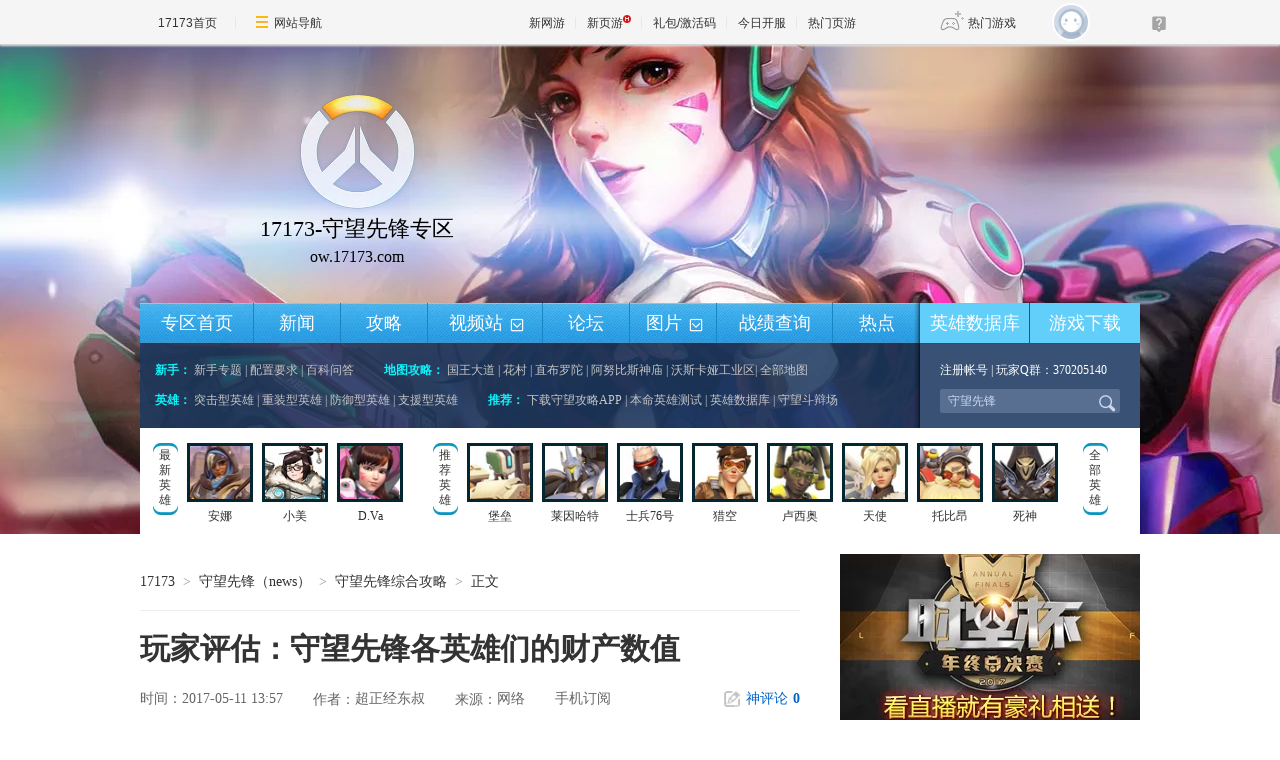

--- FILE ---
content_type: text/html;charset=UTF-8
request_url: https://news.17173.com/z/ow/content/05112017/135716355.shtml
body_size: 12750
content:
<!DOCTYPE html PUBLIC "-//W3C//DTD XHTML 1.0 Transitional//EN" "http://www.w3.org/TR/xhtml1/DTD/xhtml1-transitional.dtd"><html xmlns="http://www.w3.org/1999/xhtml"><head> 
  <meta http-equiv="Content-Type" content="text/html; charset=utf-8" /><meta name="bizStatistics" data-biz-id="1000380" data-module-id="page" data-view-id="103199" /> 
  <meta http-equiv="X-UA-Compatible" content="IE=Edge,chrome=1" /> 
  <meta name="keywords" content="守望先锋玩家,守望先锋英雄,守望先锋财产,守望先锋官网,守望先锋盒子" /> 
  <meta name="description" content="毕竟漫画动画出了这么多，至少各个英雄的生活状态多多少少都有些描述，现在就来看看各个英雄在漫画和动画里表现出的生活品质，评估一下他们的个人财产的多寡吧" /> 
  <title>玩家评估：守望先锋各英雄们的财产数值_守望先锋官网合作专区_17173.com中国游戏第一门户站</title>













<link rel="dns-prefetch" href="//ue.17173cdn.com/" />
<link type="image/x-icon" rel="icon" href="//ue.17173cdn.com/images/lib/v1/favicon-hd.ico" />
<link type="image/x-icon" rel="shortcut icon" href="//ue.17173cdn.com/images/lib/v1/favicon.ico" />


<script src="//js.17173.com/utils.js?v=0.8.0"></script>
<script src="//ue.17173cdn.com/a/lib/slimemolds/production/js/bootstrap.js"></script>
<script type="text/javascript">
dsm.setConfig({biEnable: true});
window.pandora = {overOldPandora:true}
</script>



 
   
   
  <script async="" src="//c.cnzz.com/core.php"></script> 
  <script async="" src="//c.cnzz.com/core.php"></script> 
  <link type="text/css" rel="stylesheet" href="//ue.17173cdn.com/cache/lib/v2/reset-and-utils-1.0.css" /> 
  <link href="//ue.17173cdn.com/cache/lib/v1/mods/article-zhuanqu-v3.min.css" rel="stylesheet" type="text/css" /> 
  <link href="//ue.17173cdn.com/a/ow/index/2015/css/style.css" rel="stylesheet" type="text/css" /> 
  <script type="text/javascript" src="//ue.17173cdn.com/a/lib/jquery-1.11.1.min.js" data-fonfig=""></script> 
  <script type="text/javascript" src="//ue.17173cdn.com/cache/lib/v2/jquerytools-1.2.5/tabs.js" data-config=""></script> 
  <script type="text/javascript" src="//ue.17173cdn.com/a/ow/index/2015/js/owl.carousel.min.js"></script> 
  <script type="text/javascript" src="//ue.17173cdn.com/a/ow/index/2015/js/jquery.nicescroll.js"></script> 
  <script type="text/javascript" src="//assets.changyan.sohu.com/upload/plugins/plugins.count.js"></script> 
  <style type="text/css">.wrapper{ background-image:url(//ue.17173cdn.com/a/ow/index/2016v2/img/bg-wrap.jpg)}
.logo-box{ left: 120px; top: 45px;}
.logo-box .game-name {color: #000000; }
.logo-box .game-url {color: #000000; }</style> 
   
 
<link href="//ue.17173cdn.com/cache/lib/v1/topnav-1.0/global-topbar.css?20250601" rel="stylesheet" type="text/css" id="css-gtp" />



<script type="text/javascript" src="//ue.17173cdn.com/a/lib/vda/seed.js?20231220"></script>


<script type="text/javascript" src="//ue.17173cdn.com/a/lib/v4/pandora2.js?t=20250916"></script>
<script type="text/javascript" src="//ue.17173cdn.com/a/lib/v5/sjs/sjs.js?t=20250714"></script>


<script type="text/javascript" src="//ue.17173cdn.com/a/lib/passport/v7.9.1/js/passport.js"></script>
</head> 
 <body>

<div id="js-global-topnav" style="height:0"></div>

<!--[if lte IE 9]>
<script type="text/javascript" src="//ue.17173cdn.com/a/module/ie67/2021/browser-update-min.js"></script>
<![endif]--> 
   
  <div class="wrapper"> 
   
<div class="header">
<div class="logo-box">
<h1 class="logo-index"><a href="javascript:;" target="_blank" class="logo"> <span class="game-avatar"><img src="//ue.17173cdn.com/a/ow/index/2015/img/logo-game.png" alt="" width="127" height="123" id="logo_img" /></span> <strong class="game-name">17173-守望先锋专区</strong> <span class="game-url">ow.17173.com</span> </a></h1>
</div>
<div class="header-c1">
<div class="nav" data-mod-type="mainNav" data-order="2">
<ul class="nav-list js-nav">
<li class="nav-item"><a href="http://ow.17173.com/" class="nav-con" target="_blank">专区首页</a></li>
<li class="nav-item"><a href="http://ow.17173.com/news/" class="nav-con" target="_blank">新闻</a></li>
<li class="nav-item"><a href="http://ow.17173.com/yxgl/" class="nav-con" target="_blank">攻略</a></li>
<li class="nav-item"><a href="http://ow.17173.com/shipin/" class="nav-con" target="_blank">视频站<span class="ico-font nav-ico-drop">+</span></a>
<div class="nav-sub">
<ul class="nav-sub-list">
<li class="item"><a href="http://ow.17173.com/yxsp/" target="_blank" class="con">精彩集锦</a></li>
<li class="item"><a href="http://ow.17173.com/dtsp/" target="_blank" class="con">解说视频</a></li>
<li class="item"><a href="http://ow.17173.com/wfsp/" target="_blank" class="con">赛事视频</a></li>
<li class="item"><a href="http://ow.17173.com/swsk/" target="_blank" class="con">守望时刻</a></li>
<li class="item"><a href="http://ow.17173.com/xyk/" target="_blank" class="con">一可守望大厅</a></li>
</ul>
</div>
</li>
<li class="nav-item"><a href="http://bbs.17173.com/forum-9930-1.html" class="nav-con" target="_blank">论坛</a></li>
<li class="nav-item"><a href="http://ow.17173.com/img/index.shtml" class="nav-con" target="_blank">图片<span class="ico-font nav-ico-drop">+</span></a>
<div class="nav-sub">
<ul class="nav-sub-list">
<li class="item"><a href="http://ow.17173.com/yxml/index.shtml" target="_blank" class="con">美女图片</a></li>
<li class="item"><a href="http://ow.17173.com/yxtp/index.shtml" target="_blank" class="con">原画壁纸</a></li>
<li class="item"><a href="http://ow.17173.com/yxhb/index.shtml" target="_blank" class="con">原创漫画</a></li>
</ul>
</div>
</li>
<li class="nav-item"><a href="http://ow.17173.com/content/06212016/154512435.shtml" class="nav-con" target="_blank">战绩查询</a></li>
<li class="nav-item"><a href="http://news.17173.com/z/ow" class="nav-con" target="_blank">热点</a></li>
</ul>
</div>
<div class="header-quick-start">
<p class="item" data-mod-type="subNav" data-order="3"><span class="tit">新手：</span> <a href="http://ow.17173.com/zt/xszt/index.shtml" rel="nofollow" class="con" target="_blank">新手专题</a> | <a href="http://ow.17173.com/content/05052016/112155618.shtml" rel="nofollow" class="con" target="_blank">配置要求</a> | <a href="http://ow.17173.com/wenda/" class="con" target="_blank">百科问答</a></p>
<p class="item"><span class="tit">地图攻略：</span> <a href="http://ow.17173.com/tag/%E5%9B%BD%E7%8E%8B%E5%A4%A7%E9%81%93" class="con" target="_blank">国王大道</a> | <a href="http://ow.17173.com/tag/%E8%8A%B1%E6%9D%91" class="con" target="_blank">花村</a> | <a href="http://ow.17173.com/tag/%E7%9B%B4%E5%B8%83%E7%BD%97%E9%99%80" class="con" target="_blank">直布罗陀</a> | <a href="http://ow.17173.com/tag/%E9%98%BF%E5%8A%AA%E6%AF%94%E6%96%AF%E7%A5%9E%E5%BA%99" class="con" target="_blank">阿努比斯神庙</a> | <a href="http://ow.17173.com/tag/%E6%B2%83%E6%96%AF%E5%8D%A1%E5%A8%85%E5%B7%A5%E4%B8%9A%E5%8C%BA" class="con" target="_blank">沃斯卡娅工业区</a>| <a href="http://ow.17173.com/content/05232016/153105596_1.shtml" class="con" target="_blank">全部地图</a></p>
<p class="item"><span class="tit">英雄：</span> <a href="http://ow.17173.com/content/04142016/160111144_1.shtml" class="con" target="_blank">突击型英雄</a> | <a href="http://ow.17173.com/content/04142016/151728776_1.shtml" class="con" target="_blank">重装型英雄</a> | <a href="http://ow.17173.com/content/04142016/145831786_1.shtml" class="con" target="_blank">防御型英雄</a> | <a href="http://ow.17173.com/content/04142016/143334478_1.shtml" class="con" target="_blank">支援型英雄</a></p>
<p class="item"><span class="tit">推荐：</span> <a href="http://ow.17173.com/gl/index.shtml" class="con" target="_blank">下载守望攻略APP</a> | <a href="http://ow.17173.com/zt/jscs/index.shtml" class="con" target="_blank">本命英雄测试</a> | <a href="http://cha.17173.com/ow/" class="con" target="_blank">英雄数据库</a> | <a href="http://ow.17173.com/zt/dbc/06/index.shtml" class="con" target="_blank">守望斗辩场</a></p>
<b class="bg"></b></div>
</div>
<div class="header-c2">
<p class="link-box"><a href="http://cha.17173.com/ow/" target="_blank" class="con">英雄数据库</a><a href="http://news.17173.com/z/ow/content/06252016/113427019.shtml" target="_blank" class="con" pingno="xiazai">游戏下载</a></p>
<p class="link-box1"><a href="http://ow.17173.com/content/06012017/180642366.shtml" target="_blank" class="con" pingno="zhuce">注册帐号</a> | 玩家Q群：370205140</p>
<div class="search-box">
<div class="search-con"><form action="https://search.17173.com/jsp/news_press.jsp" target="_blank"><!-- <input type="hidden" value="gbk" name="charset"> --> <input type="text" name="keyword" class="txt-search" value="守望先锋" /> <label class="btn-search"> <input type="submit" class="btn" value="搜索" /> <i class="ico-font nav-ico-search">*</i> </label></form></div>
</div>
<b class="shadow"></b></div>
<div class="header-c3">
<div class="pn-hero-hot">
<div class="mod-hero-hot" style="width: 280px;">
<div class="hd">
<h3 class="tit">最新英雄</h3>
</div>
<div class="bd">
<ul class="gb-plist comm-plist1">
<li class="list-item"><a href="http://ow.17173.com/hero/anna.shtml" target="_blank" class="art-item-pt"> <span class="avatar"> <img src="//i.17173cdn.com/2fhnvk/YWxqaGBf/cms3/RPCljqbkxraomap.jpg" alt="" width="60" height="53" /> </span> <span class="txt"> <span class="tit">安娜</span> </span> </a></li>
<li class="list-item"><a href="http://ow.17173.com/hero/xiaom.shtml" target="_blank" class="art-item-pt"> <span class="avatar"> <img src="//i.17173cdn.com/2fhnvk/YWxqaGBf/cms3/IuhJcxbkdvxptxc.jpg" alt="" width="60" height="53" /> </span> <span class="txt"> <span class="tit">小美</span> </span> </a></li>
<li class="list-item"><a href="http://ow.17173.com/hero/dva.shtml" target="_blank" class="art-item-pt"> <span class="avatar"> <img src="//i.17173cdn.com/2fhnvk/YWxqaGBf/cms3/OWbxkAbkdvxweAd.jpg" alt="" width="60" height="53" /> </span> <span class="txt"> <span class="tit">D.Va</span> </span> </a></li>
</ul>
</div>
</div>
<div class="mod-hero-hot" style="width: 650px;">
<div class="hd">
<h3 class="tit">推荐英雄</h3>
</div>
<div class="bd">
<ul class="gb-plist comm-plist1">
<li class="list-item"><a href="http://ow.17173.com/hero/baol.shtml" target="_blank" class="art-item-pt"> <span class="avatar"> <img src="//i.17173cdn.com/2fhnvk/YWxqaGBf/cms3/rGbraYbkbhCtwiq.jpg" alt="" width="60" height="53" /> </span> <span class="txt"> <span class="tit">堡垒</span> </span> </a></li>
<li class="list-item"><a href="http://ow.17173.com/hero/lyht.shtml" target="_blank" class="art-item-pt"> <span class="avatar"> <img src="//i.17173cdn.com/2fhnvk/YWxqaGBf/cms3/jkpgwvbkbhCpgbD.jpg" alt="" width="60" height="53" /> </span> <span class="txt"> <span class="tit">莱因哈特</span> </span> </a></li>
<li class="list-item"><a href="http://ow.17173.com/hero/76h.shtml" target="_blank" class="art-item-pt"> <span class="avatar"> <img src="//i.17173cdn.com/2fhnvk/YWxqaGBf/cms3/JVvhyFbkbhCuegg.jpg" alt="" width="60" height="53" /> </span> <span class="txt"> <span class="tit">士兵76号</span> </span> </a></li>
<li class="list-item"><a href="http://ow.17173.com/hero/lkz.shtml" target="_blank" class="art-item-pt"> <span class="avatar"> <img src="//i.17173cdn.com/2fhnvk/YWxqaGBf/cms3/PfRTHdbkbhCvhlr.jpg" alt="" width="60" height="53" /> </span> <span class="txt"> <span class="tit">猎空</span> </span> </a></li>
<li class="list-item"><a href="http://ow.17173.com/hero/luxiao.shtml" target="_blank" class="art-item-pt"> <span class="avatar"> <img src="//i.17173cdn.com/2fhnvk/YWxqaGBf/cms3/KjleESbkbhCpubz.jpg" alt="" width="60" height="53" /> </span> <span class="txt"> <span class="tit">卢西奥</span> </span> </a></li>
<li class="list-item"><a href="http://ow.17173.com/hero/tians.shtml" target="_blank" class="art-item-pt"> <span class="avatar"> <img src="//i.17173cdn.com/2fhnvk/YWxqaGBf/cms3/HcVhLbbkbhCdwjr.jpg" alt="" width="60" height="53" /> </span> <span class="txt"> <span class="tit">天使</span> </span> </a></li>
<li class="list-item"><a href="http://ow.17173.com/hero/tba.shtml" target="_blank" class="art-item-pt"> <span class="avatar"> <img src="//i.17173cdn.com/2fhnvk/YWxqaGBf/cms3/mwmuBYbkbhCnEiz.jpg" alt="" width="60" height="53" /> </span> <span class="txt"> <span class="tit">托比昂</span> </span> </a></li>
<li class="list-item"><a href="http://ow.17173.com/hero/sishen.shtml" target="_blank" class="art-item-pt"> <span class="avatar"> <img src="//i.17173cdn.com/2fhnvk/YWxqaGBf/cms3/VdtlyvbkbhCokzx.jpg" alt="" width="60" height="53" /> </span> <span class="txt"> <span class="tit">死神</span> </span> </a></li>
</ul>
</div>
</div>
<div class="mod-hero-hot" style="width: 30px;">
<div class="hd">
<h3 class="tit"><a href="http://cha.17173.com/ow/" target="_blank">全部英雄</a></h3>
</div>
<div class="bd"></div>
</div>
</div>
</div>
</div> 
   <!--end the header--> 
   <div class="content sub-area clearfix"> 
    <div class="sub-area-c1"> 
      
      
     <div class="hidden" hidden="">本文由第三方AI基于17173文章<a href="http://news.17173.com/z/ow/content/05112017/135716355.shtml">http://news.17173.com/z/ow/content/05112017/135716355.shtml</a>提炼总结而成，可能与原文真实意图存在偏差。不代表网站观点和立场。推荐点击链接阅读原文细致比对和校验。</div>

<!--内容区域开始-->
<script type="text/javascript" src="//ue.17173cdn.com/a/lib/v4/pandora.js?202108021500"></script>
<script type="text/javascript">
    var article = {};
    article.infoChannel = "1000380";
    article.infoId = "10186760";
    article.infoClass = "1";
    article.infoWholeId = "10186760_1_1000380";
    article.infoCommentHref = "10186760_1_1000380";
    article.tag = '守望先锋玩家,守望先锋英雄,守望先锋财产,玩家,英雄,财产';
    article.categoryIds = '501419';
    article.gamecode = '';
    article.gameName = '';
    article.publishTime = '1494482236000';
    article.game = null;
    var _config={categoryId:article.infoChannel};
    
    window.pageinfo = {
    	gameCode: '',
    	gameName: ''
    };
</script>
<style type="text/css">.app-rss { position:absolute; right:150px; line-height:31px; height:30px; top:0; overflow:hidden;*zoom:1;}
    .app-rss .ico-app { float: left; width:9px; height:13px; overflow:hidden; background:url(//ue.17173cdn.com/images/app/index/2013/ico-phone.png); background-position:-40px 0; margin:9px 5px 0 0;_margin-top:7px }
    .app17173-code{ margin:0 auto; padding:15px; width:378px;border: 1px solid #ddd; height:120px; margin-bottom: 30px;}
    .app17173-code-l{ float: left;width: 250px;color: #333333;font-size: 14px; line-height:24px;font-family: Microsoft Yahei; text-align: left; }
    .app17173-code-l a{ color: #333333; }
    .app17173-code-l span{ color:#0055aa; }
    .app17173-code-r{ float:right; width:100px; margin-top:10px;}</style>
<div class="gb-final-pn-top" id="pn_top">
    <div class="gb-final-mod-crumbs">
        <a href="//www.17173.com/" target="_blank">17173</a><span class="gb-final-sep">></span>
        <a href="//news.17173.com/z/ow" target="_blank">守望先锋（news）</a><span class="gb-final-sep">></span> <a href="http://ow.17173.com/wenda/" target="_blank">守望先锋综合攻略</a>
        <span class="gb-final-sep">></span>
        <span class="gb-final-cur">正文</span>
    </div>
</div>
<div class="gb-final-pn-article">
    <h1 class="gb-final-tit-article">玩家评估：守望先锋各英雄们的财产数值</h1>
    <div class="gb-final-mod-info"> 
        <span class="gb-final-date">时间：2017-05-11 13:57</span>
        
        
        
        <span class="gb-final-author">作者：<b>超正经东叔</b></span>  
        <span class="gb-final-author">来源：<b>网络</b></span>  
        
        <span class="gb-final-rss"><a href="//a.17173.com/tg/channel/index.html?id=A0011502031" target="_blank"><i class="gb-final-ico-phone"></i>手机订阅</a></span> <span class="gb-final-bt-to-comment forsetLink5"><a href="#comments" target="_self"><i class="gb-final-ico-comment"></i>神评论<b id="changyan_count_unit"></b></a></span> </div>
    
    
    
    
    
    <div class="gb-final-mod-article" id="mod_article">
        <div id="content_begin"></div>
		    
        <p>玩家评估：守望先锋各英雄们的财产数值_更多守望先锋玩家_更多守望先锋英雄_更多守望先锋财产,请关注17173守望先锋专区~</p>
<p>毕竟漫画动画出了这么多，至少各个英雄的生活状态多多少少都有些描述，现在就来看看各个英雄在漫画和动画里表现出的生活品质，评估一下他们的个人财产的多寡吧</p>
<p class="p-image" style="text-align: center;"><img src="//i.17173cdn.com/2fhnvk/YWxqaGBf/cms3/mrpQsublptmqBno.png" width="395" height="610" alt="1.png" /></p>
<p>76：目前仍然算是通缉犯，四处流浪调查，应该没有什么稳定收入，怀疑其平时的收入来源是当佣兵打黑工?不过最近和安娜傍一起了，说不定能花花安娜的钱?</p>
<p>闪光：从圣诞节漫画来看住所是一间公寓，不知道是租房还是私房，有女友，但是看不出本人及女友是否有工作，所以说不准到底是闪光赚钱(送快递?)养女友还是女友养她，或者两人都有各自的工作互养?总之从生活品质来看算不上很有钱但也不是很缺钱</p>
<p>源氏：从近期漫画表现来看似乎是住在师傅那里，算是清修吧，应该是保持一个苦修式的有规律的低生活标准，应该不是很有钱啦，说起来他全身改造说不定还欠了天使一身债，不知道什么时候会被天使发律师函要求还债呢...</p>
<p>死神：最近应该还在黑爪手下当差，干了几件任务应该是有奖金的，不过任务都失败了......不知道奖金能不能至少发一半维持一下生活?</p>
<p>寡妇：同样在黑爪手下当差，虽然最近的任务也失败了，但是好歹成功过一件，手头应该还剩了一点奖金，感觉至少比死神有钱</p>
<p>黑影：高端黑客会缺钱?随便黑一家银行就有钱了啦</p>
<p>麦克雷：看来最近生活比较贫困，乘个火车都要坐免费挂票了，看起来也是属于没有固定工作，衣食无着四处漂泊</p>
<p>法拉：在保安公司有稳定工作，看起来还是小头目级别的，应该不缺钱，说不定偶尔会资助一下自己的老妈?</p>
<p>半藏：感觉和麦克雷类似，属于没有稳定工作，生活无着四处漂泊的类型</p>
<p>老鼠、猪：两个一起行动就一起说，两个捡破烂的没有稳定收入，为了钱什么黑活都做，不过最近在漫画里赚了一半佣金，还去抢了多拉多的银行，所以应该不是很差钱</p>
<p>托比昂：可能是所有英雄里面最有钱的一个，毕竟原本就是高端技术流工程师，各个行业都抢着要的那种，而且看起来一辈子赚了不少钱，小孩子都生了一窝窝，还有个漂亮老婆，属于标准的人生赢家</p>
<p>堡垒：看起来完全不需要钱的样子，甚至可能根本都不明白钱是什么意思，而且最近被托比昂领养了，该有的日常维护应该不会差</p>
<p>小美：好歹是科研人员，有正式编制的，应该不差钱，甚至可能算是比较有钱的</p>
<p>大锤：可能是英雄里面过得比较惨的，应该有点类似于退休金之类的收入，但是数量不多以至于连盔甲都没钱修，买东西也要顾这顾那，日子过得紧巴巴的，怎一个惨字了得</p>
<p>奥丽莎：同堡垒，机器人不差钱，日常维护应该是获奖小女孩在负责，总之不是很差钱的样子</p>
<p>毛妹：俄罗斯军人编制，待遇应该不差，而且还是得过奖的运动员，总之不会很差钱啦</p>
<p>DVA：这种当红年轻小姐姐明星.......说不定比托比昂还有钱，拍个剧出场费都是以亿来计算的，导演对她说个话都要小心翼翼的</p>
<p>猩猩：看起来和小美类似也是有科学家编制的，而且还在负责一个原守望分基地的维护......应该还是有一点积蓄的，说不定基地里面有一个秘密金库，里面堆满了金黄闪亮的香蕉哦~</p>
<p>天使：世界知名的名医会缺钱吗?</p>
<p>安娜：看起来应该是靠病退的退休金过活，最近还养了个小白脸，说不定生活窘迫，时不时需要女儿来帮忙养老?</p>
<p>和尚：师傅在尼泊尔的寺庙里当住持呢，看起来这间寺庙还没有要倒闭的意思，说明信徒们还是给力，师傅的小日子过得还不错</p>
<p>DJ：其实这也是跟DVA一个级别的明星，音乐界的巨星，你听说过当红歌星会缺钱吗?</p>
<p>三妹：设计师、建筑师、这是典型的高端收入职业，一个个日子都过得贼滋润，心情不好就给甲方脸色看，甲方还得小心翼翼的赔着笑脸求着大师早日画完图纸拿回去像佛祖一样的上高香供着，叫大师改图?那是不可能的啦，大师肯给你画完图已经是天大的恩惠了，想改图?那是必须要交高额的改图费的啦!</p>
<p>以上就是玩家评估：守望先锋各英雄们的财产数值的全部内容了_更多守望先锋玩家_更多守望先锋英雄_更多守望先锋财产,请关注17173守望先锋专区~</p>
        
        <div id="content_end"></div>
        
        <div class="gb-final-eye-link">
            <a href="//www.17173.com/" target="_blank"><img src="//ue.17173cdn.com/a/news/final/2014/img/eye02.gif" alt="" />
            </a>
            <a href="//news.17173.com/z/ow">再逛逛>></a>
        </div>
        
    </div>
    <!-- end the gb-final-article -->
  <div data-role="global-grab-hao-in-article"></div>
<script type="text/javascript">advConfigs.loadConfigFile('//ue.17173cdn.com/a/module/global-grab-hao/v1/js/main.bundle.js');</script>
    <!--分页-->
    
            <!--分页结束-->
            <div id="paging_end"></div>
            
            
            
            <!--<div data-widget="attitude" data-widget-channel="1000380" data-widget-news-id="10186760"></div>-->
            

            <!-- end the gb-final-channel --> 
            <div id="relate_news_begin"></div>
        
            
            <div class="gb-final-comm-case gb-final-mod-tag-news forsetLink19">
                <div class="gb-final-comm-case-hd">
                    <h2 class="gb-final-tit">相关阅读：<em id="key-tags">守望先锋玩家,守望先锋英雄,守望先锋财产,玩家,英雄,财产</em></h2>
                </div>
                <script type="text/javascript">
                (function($) {
                  $('#key-tags').html((article.tag.replace(/([^,，]+),?/g, '<a href="' + location.href.replace(/\/(content|news|flash|pic|movie)\/.*/img,'') + '/tag/$1" target="_blank">$1</a> ')))
                })(jQuery);
                </script>
                <div class="gb-final-comm-case-bd">
                    <ul class="gb-final-comm-tlist gb-final-comm-tlist-ex2">
                        
                        <li> <span class="gb-final-date">(2019-07-21)</span> <span class="gb-final-tit"><a href="http://news.17173.com/z/ow/content/07212019/212610594.shtml" target="_blank" title="【守望先锋】干货！天使玩家必学小技巧教程！">【守望先锋】干货！天使玩家必学小技巧教程！</a></span> </li>
                        
                        <li> <span class="gb-final-date">(2019-07-18)</span> <span class="gb-final-tit"><a href="http://news.17173.com/z/ow/content/07182019/150550755.shtml" target="_blank" title="守望先锋 猜猜谁是新的最佳OW玩家">守望先锋 猜猜谁是新的最佳OW玩家</a></span> </li>
                        
                        <li> <span class="gb-final-date">(2019-07-12)</span> <span class="gb-final-tit"><a href="http://news.17173.com/z/ow/content/07122019/221924547.shtml" target="_blank" title="开发者访谈：第31位英雄较往年将略有延时">开发者访谈：第31位英雄较往年将略有延时</a></span> </li>
                        
                        <li> <span class="gb-final-date">(2019-07-08)</span> <span class="gb-final-tit"><a href="http://news.17173.com/z/ow/content/07082019/205607213.shtml" target="_blank" title="乐高守望先锋宣传视频：每一个人都是英雄">乐高守望先锋宣传视频：每一个人都是英雄</a></span> </li>
                        
                        <li> <span class="gb-final-date">(2019-07-07)</span> <span class="gb-final-tit"><a href="http://news.17173.com/z/ow/content/07072019/102446942.shtml" target="_blank" title="【守望先锋】300小时阿三玩家拿起D.va一晚上炸了31个">【守望先锋】300小时阿三玩家拿起D.va一晚上炸了31个</a></span> </li>
                        
                    </ul>
                </div>
        </div>
        
        <!-- end the gb-final-tag-news -->
        
    </div>
    <!-- end the pn-article -->
    
    <a name="comments"></a>
    <div class="gb-final-final-pn-comment">
        
        <div id="SOHUCS" data-widget="comment" data-widget-sid="10186760_1_1000380" data-widget-display-count="#changyan_count_unit"></div>
        
    </div>
    <!-- end the pn-comment -->
    
    <script>
      (function(fn){
        if(window.$){
          fn(window.$);
        }else if(window.pandora){
          pandora.use(['jquery'],function($){
            fn($);
          });
        }
      })(function($){
        $(function(){
          var position = ['#relate_news_begin','#paging_end','#content_begin','#content_end'];
          for (var i = position.length - 1; i >= 0; i--) {
            var relevant_dom = $(position[i] + '_tmp');
            relevant_dom.length && relevant_dom.appendTo($(position[i]));
          }
        })
      });
    </script>
    <script type="text/javascript" src="//ue.17173cdn.com/a/lib/vda/othersources/outerad.min.js"></script>

    <!--内容区域结束--> 
     <div id="paging_end_tmp"> 
      <div align="center"> 
       <a href="//ow.17173.com/gl/index.shtml" target="_blank"><img src="//i.17173cdn.com/2fhnvk/YWxqaGBf/cms3/GCvfJubktgtogjE.jpg" alt="" /></a> 
      </div> 
      <br /> 
     </div> 
    </div> 
    <div class="sub-area-c2"> 
     <div class="comm-pn1-hd"> 
      <div class="side-pn-zt"> 
       <a href="//link.17173.com?target=http%3A%2F%2Fcc.163.com%2Fnexuscup%3Ffromtype%3D17173" target="_blank" rel="nofollow"><img src="//i.17173cdn.com/2fhnvk/YWxqaGBf/cms3/SrkeqfbmafFaqjg.png" alt="" width="300" height="170" /> </a> 
      </div> 
      <!-- <h2 class="tit">活动推荐</h2> 
      <span class="more"> <a href="http://ow.17173.com/" class="c-tx1" target="_blank">更多»</a> </span> --> 
     </div> 
     <!--<div class="side-pn-zt"> 
      <a href="http://bbs.17173.com/thread-9638165-1-1.html" target="_blank"><img src="http://i2.17173cdn.com/2fhnvk/YWxqaGBf/cms3/gdYoYIbkABmECpz.jpg" alt="" width="300" height="117"> </a>
     </div>--> 
     <!--<div class="side-pn-zt"> 
      <a href="http://ow.17173.com/content/08262016/162210540.shtml" target="_blank"><img src="//i.17173cdn.com/2fhnvk/YWxqaGBf/cms3/qJUYoabkBddzfbx.jpg" alt="" width="300" height="117"> </a>
     </div>--> 
     <!--<div class="side-pn-zt"> 
      <a href="http://ow.17173.com/dhsp/index.shtml" target="_blank"><img src="http://i2.17173cdn.com/2fhnvk/YWxqaGBf/cms3/NUDnfgbkzEDieuF.jpg" alt="" width="300" height="170"> </a> 
     </div>  --> 
     <div class="comm-pn1 comm-pn1-ex side-pn-recomm"> 
      <div class="comm-pn1-hd">
<h2 class="tit">其他推荐</h2>
<span class="more"> </span></div> 
      <div class="comm-pn1-bd"> 
       <ul class="comm-tlist">

	<li class="list-item">
		<div class="art-item">
			<div class="art-item-c2">
				<div class="tit">
					<a href="http://news.17173.com/z/zzq/content/06302021/150817843.shtml" target="_blank">多多自走棋现存图腾并非犀族的完全形态</a>
				</div>
			</div>
		</div>
	</li>
	 
	<li class="list-item">
		<div class="art-item">
			<div class="art-item-c2">
				<div class="tit">
					<a href="http://news.17173.com/z/zzq/content/06282021/154318318.shtml" target="_blank">多多自走棋 S5神魔封印宝箱限时返场</a>
				</div>
			</div>
		</div>
	</li>
	 
	<li class="list-item">
		<div class="art-item">
			<div class="art-item-c2">
				<div class="tit">
					<a href="http://news.17173.com/z/zzq/content/06252021/184253217.shtml" target="_blank">多多自走棋 逐风游侠史诗级加强？</a>
				</div>
			</div>
		</div>
	</li>
	 
	<li class="list-item">
		<div class="art-item">
			<div class="art-item-c2">
				<div class="tit">
					<a href="http://news.17173.com/z/zzq/content/06212021/181408804.shtml" target="_blank">六骑依旧辉煌 野兽恶魔重回榜首</a>
				</div>
			</div>
		</div>
	</li>
	 
	<li class="list-item">
		<div class="art-item">
			<div class="art-item-c2">
				<div class="tit">
					<a href="http://news.17173.com/z/zzq/content/06182021/181101472.shtml" target="_blank">社区世界杯II 中国区预选赛正式开始</a>
				</div>
			</div>
		</div>
	</li>
	 
	<li class="list-item">
		<div class="art-item">
			<div class="art-item-c2">
				<div class="tit">
					<a href="http://news.17173.com/z/zzq/content/06172021/181029094.shtml" target="_blank">多多自走棋 多多周刊-时事速报</a>
				</div>
			</div>
		</div>
	</li>
	 
	<li class="list-item">
		<div class="art-item">
			<div class="art-item-c2">
				<div class="tit">
					<a href="http://news.17173.com/z/zzq/content/06112021/181046361.shtml" target="_blank">多多百科 缴械、沉默、技能免疫知多少</a>
				</div>
			</div>
		</div>
	</li>
	 
	<li class="list-item">
		<div class="art-item">
			<div class="art-item-c2">
				<div class="tit">
					<a href="http://news.17173.com/z/zzq/content/06102021/180800555.shtml" target="_blank">阵容推荐功能焕新上线 冲分一条龙</a>
				</div>
			</div>
		</div>
	</li>
	 
	<li class="list-item">
		<div class="art-item">
			<div class="art-item-c2">
				<div class="tit">
					<a href="http://news.17173.com/z/zzq/content/06072021/170235589.shtml" target="_blank">第二届社区世界杯-预选赛 报名开启</a>
				</div>
			</div>
		</div>
	</li>
	 
	<li class="list-item">
		<div class="art-item">
			<div class="art-item-c2">
				<div class="tit">
					<a href="http://news.17173.com/z/zzq/content/06032021/184528888.shtml" target="_blank">多多自走棋 新版本全新S12赛季来临</a>
				</div>
			</div>
		</div>
	</li>
	 
	<li class="list-item">
		<div class="art-item">
			<div class="art-item-c2">
				<div class="tit">
					<a href="http://news.17173.com/z/zzq/content/06012021/174016544.shtml" target="_blank">萌宠棋手犬侍伴你一起欢度六一</a>
				</div>
			</div>
		</div>
	</li>
	 
	<li class="list-item">
		<div class="art-item">
			<div class="art-item-c2">
				<div class="tit">
					<a href="http://news.17173.com/z/zzq/content/05312021/175049396.shtml" target="_blank">多多自走棋 5月30日大版本更新公告</a>
				</div>
			</div>
		</div>
	</li>
	 
	<li class="list-item">
		<div class="art-item">
			<div class="art-item-c2">
				<div class="tit">
					<a href="http://news.17173.com/z/zzq/content/05272021/190022453.shtml" target="_blank">传说棋子皮肤立绘及专属台词公开</a>
				</div>
			</div>
		</div>
	</li>
	 
	<li class="list-item">
		<div class="art-item">
			<div class="art-item-c2">
				<div class="tit">
					<a href="http://news.17173.com/z/zzq/content/05262021/121917626.shtml" target="_blank">战争艺术 限时活动 拉克西丝白金商店</a>
				</div>
			</div>
		</div>
	</li>
	 
	<li class="list-item">
		<div class="art-item">
			<div class="art-item-c2">
				<div class="tit">
					<a href="http://news.17173.com/z/zzq/content/05252021/183731192.shtml" target="_blank">多多自走棋手游 玩家自制四费英雄图签</a>
				</div>
			</div>
		</div>
	</li>
	 
</ul> 
      </div> 
     </div> 
     <div class="comm-pn1 comm-pn1-ex side-pn-hot"> 
      <div class="comm-pn1-hd">
<h2 class="tit">玩家都看</h2>
<span class="more"> <a href="http://ow.17173.com/img/index.shtml" class="c-tx1" target="_blank">更多&raquo;</a> </span></div> 
      
<div class="comm-pn1-bd">
	<ul class="gb-plist comm-plist comm-plist-ex2">
	
		<li class="list-item">
			<a href="http://ow.17173.com/content/04132017/113734523.shtml" target="_blank" class="art-item-pt">
				<span class="avatar">
					<img src="//i.17173cdn.com/2fhnvk/YWxqaGBf/cms3/cYPVOeblnqxnjev.jpg" alt="" height="" width="" />
				</span>
				<span class="txt">
					<span class="tit">庆《守望先锋》国王行动上线 送补给箱活动</span>
				</span>
			</a>
		</li>
    
		<li class="list-item">
			<a href="http://bbs.17173.com/thread-10298383-1-1.html" target="_blank" class="art-item-pt">
				<span class="avatar">
					<img src="//i.17173cdn.com/2fhnvk/YWxqaGBf/cms3/WHwWjFblplfoAfv.jpg" alt="" height="" width="" />
				</span>
				<span class="txt">
					<span class="tit">守望值得购买的皮肤推荐 组成CP拯救世界吧</span>
				</span>
			</a>
		</li>
    
	</ul>
</div> 
      <div class="comm-pn1-bd">
	<ul class="gb-plist comm-plist comm-plist-ex2">
	
		<li class="list-item">
			<a href="http://ow.17173.com/content/09152020/161729109.shtml" target="_blank" class="art-item-pt">
				<span class="avatar">
					<img src="" alt="" height="" width="">
				</span>
				<span class="txt">
					<span class="tit">美女COS守望先锋DVA 粉红少女谁不爱？</span>
				</span>
			</a>
		</li>
    
		<li class="list-item">
			<a href="http://ow.17173.com/content/08042020/152630476.shtml" target="_blank" class="art-item-pt">
				<span class="avatar">
					<img src="" alt="" height="" width="">
				</span>
				<span class="txt">
					<span class="tit">《守望先锋》国外美女Cos艾什 肤白貌美眼神邪魅</span>
				</span>
			</a>
		</li>
    
		<li class="list-item">
			<a href="http://ow.17173.com/content/07232020/155958105.shtml" target="_blank" class="art-item-pt">
				<span class="avatar">
					<img src="" alt="" height="" width="">
				</span>
				<span class="txt">
					<span class="tit">《守望先锋》国外妹子Cosplay英雄破坏球</span>
				</span>
			</a>
		</li>
    
		<li class="list-item">
			<a href="http://ow.17173.com/content/07222020/151435479.shtml" target="_blank" class="art-item-pt">
				<span class="avatar">
					<img src="" alt="" height="" width="">
				</span>
				<span class="txt">
					<span class="tit">《守望先锋》质感无敌！黑爪特工黑影Cosplay</span>
				</span>
			</a>
		</li>
    
	</ul>
</div> 
     </div> 
     <div class="comm-pn1 comm-pn1-ex side-pn-recomm"> 
      <div class="comm-pn1-hd">
<h2 class="tit">其他推荐</h2>
<span class="more"> </span></div> 
      <div class="comm-pn1-bd"> 
       <ul class="comm-tlist">

	<li class="list-item">
		<div class="art-item">
			<div class="art-item-c2">
				<div class="tit">
					<a href="http://news.17173.com/z/fz/zt/zaihuobanben/index.shtml" target="_blank">灾祸军团长伊利亚坎版本专题_命运方舟（失落方舟）_17173.com</a>
				</div>
			</div>
		</div>
	</li>
	 
	<li class="list-item">
		<div class="art-item">
			<div class="art-item-c2">
				<div class="tit">
					<a href="http://news.17173.com/z/fz/zt/luowen/index.shtml" target="_blank">大陆百科：罗温</a>
				</div>
			</div>
		</div>
	</li>
	 
	<li class="list-item">
		<div class="art-item">
			<div class="art-item-c2">
				<div class="tit">
					<a href="http://news.17173.com/z/fz/zt/menghuanbanben/index.shtml" target="_blank">梦幻军团长阿布莱修德专题_命运方舟（失落方舟）_17173.com</a>
				</div>
			</div>
		</div>
	</li>
	 
	<li class="list-item">
		<div class="art-item">
			<div class="art-item-c2">
				<div class="tit">
					<a href="http://news.17173.com/z/fz/zt/feidun/index.shtml" target="_blank">大陆百科：费顿</a>
				</div>
			</div>
		</div>
	</li>
	 
	<li class="list-item">
		<div class="art-item">
			<div class="art-item-c2">
				<div class="tit">
					<a href="http://news.17173.com/z/fz/zt/papunika/index.shtml" target="_blank">大陆百科：帕普妮卡</a>
				</div>
			</div>
		</div>
	</li>
	 
	<li class="list-item">
		<div class="art-item">
			<div class="art-item-c2">
				<div class="tit">
					<a href="http://news.17173.com/z/fz/zt/yonen/index.shtml" target="_blank">大陆百科：永恩</a>
				</div>
			</div>
		</div>
	</li>
	 
	<li class="list-item">
		<div class="art-item">
			<div class="art-item-c2">
				<div class="tit">
					<a href="http://news.17173.com/z/fz/zt/luohengdaier/index.shtml" target="_blank">大陆百科：洛恒戴尔</a>
				</div>
			</div>
		</div>
	</li>
	 
	<li class="list-item">
		<div class="art-item">
			<div class="art-item-c2">
				<div class="tit">
					<a href="http://news.17173.com/z/fz/zt/fengkuangjuntuan/index.shtml" target="_blank">疯狂军团长库克赛顿版本专题_命运方舟（失落方舟）_17173.com</a>
				</div>
			</div>
		</div>
	</li>
	 
	<li class="list-item">
		<div class="art-item">
			<div class="art-item-c2">
				<div class="tit">
					<a href="http://news.17173.com/z/fz/zt/yuwangbanben/index.shtml" target="_blank">欲望军团长维娅奇丝版本专题_命运方舟（失落方舟）_17173.com</a>
				</div>
			</div>
		</div>
	</li>
	 
	<li class="list-item">
		<div class="art-item">
			<div class="art-item-c2">
				<div class="tit">
					<a href="http://news.17173.com/z/fz/content/09072023/111115516.shtml" target="_blank">PDD惊险击杀命运方舟新资料片BOSS</a>
				</div>
			</div>
		</div>
	</li>
	 
</ul> 
      </div> 
     </div> 
     <div class="side-pn-zt"> 
      <a href="//ow.17173.com/zt/jscs/index.shtml" target="_blank"><img src="//i.17173cdn.com/2fhnvk/YWxqaGBf/cms3/zaBmnsbkvwxtFnd.jpg" alt="" width="300" height="170" /> </a> 
     </div> 
     <div class="comm-pn1 comm-pn1-ex side-pn-video"> 
      <div class="comm-pn1-hd">
<h2 class="tit">推荐视频</h2>
<span class="more"> <a href="http://ow.17173.com/shipin/" class="c-tx1" target="_blank">更多&raquo;</a> </span></div> 
      <div class="comm-pn1-bd">
	<ul class="gb-plist comm-plist comm-plist-ex2 comm-plist-ex2-ex">
	
		<li class="list-item">
			<a href="http://ow.17173.com/content/12092020/191353055.shtml" target="_blank" class="art-item-pt">
				<span class="avatar">
					<img src="//i.17173cdn.com/2fhnvk/YWxqaGBf/cms3/VpwRJWboyEyjbqc.png" alt="" height="" width="">
					<b class="mask"></b>
					<i class="ico-video-sm"><i class="ico-in"></i></i>
				</span>
				<span class="txt">
					<span class="tit">谁才是真正的神？Who is the real God？</span>
				</span>
			</a>
		</li>
	
		<li class="list-item">
			<a href="http://ow.17173.com/content/12082020/153724379.shtml" target="_blank" class="art-item-pt">
				<span class="avatar">
					<img src="//i.17173cdn.com/2fhnvk/YWxqaGBf/cms3/AksnpDboyEymblA.png" alt="" height="" width="">
					<b class="mask"></b>
					<i class="ico-video-sm"><i class="ico-in"></i></i>
				</span>
				<span class="txt">
					<span class="tit">守望先锋：当我的和尚换了金佛珠之后</span>
				</span>
			</a>
		</li>
	
		<li class="list-item">
			<a href="http://ow.17173.com/content/12082020/153718607.shtml" target="_blank" class="art-item-pt">
				<span class="avatar">
					<img src="//i.17173cdn.com/2fhnvk/YWxqaGBf/cms3/LVetwtboyEyqfmt.png" alt="" height="" width="">
					<b class="mask"></b>
					<i class="ico-video-sm"><i class="ico-in"></i></i>
				</span>
				<span class="txt">
					<span class="tit">看似花里胡哨实则只砍了两个的屑源氏！</span>
				</span>
			</a>
		</li>
	
		<li class="list-item">
			<a href="http://ow.17173.com/content/12062020/145053291.shtml" target="_blank" class="art-item-pt">
				<span class="avatar">
					<img src="//i.17173cdn.com/2fhnvk/YWxqaGBf/cms3/rxefDkboyxddEEd.png" alt="" height="" width="">
					<b class="mask"></b>
					<i class="ico-video-sm"><i class="ico-in"></i></i>
				</span>
				<span class="txt">
					<span class="tit">破坏球 雷放着了踩到就不要怪我了</span>
				</span>
			</a>
		</li>
	
		<li class="list-item">
			<a href="http://ow.17173.com/content/12052020/163035622.shtml" target="_blank" class="art-item-pt">
				<span class="avatar">
					<img src="//i.17173cdn.com/2fhnvk/YWxqaGBf/cms3/DRhSoRboyxdiqAl.png" alt="" height="" width="">
					<b class="mask"></b>
					<i class="ico-video-sm"><i class="ico-in"></i></i>
				</span>
				<span class="txt">
					<span class="tit">守望先锋：卢西奥居然可以死保大哥翻盘！</span>
				</span>
			</a>
		</li>
	
		<li class="list-item">
			<a href="http://ow.17173.com/content/12052020/163025342.shtml" target="_blank" class="art-item-pt">
				<span class="avatar">
					<img src="//i.17173cdn.com/2fhnvk/YWxqaGBf/cms3/tehloLboyxdmjEB.png" alt="" height="" width="">
					<b class="mask"></b>
					<i class="ico-video-sm"><i class="ico-in"></i></i>
				</span>
				<span class="txt">
					<span class="tit">法鸡不死队 落地鸡冲冲冲！</span>
				</span>
			</a>
		</li>
	
	</ul>
</div> 
     </div> 
    </div> 
   </div> 
   <!--end the content--> 
   <div class="footer" cms-node-type="dnd"> 
    
<div class="global-footer">
	<a href="http://about.17173.com/" target="_blank">&#x5173;&#x4E8E;17173</a> |
	<a href="http://about.17173.com/join-us.shtml" target="_blank">&#x4EBA;&#x624D;&#x62DB;&#x8058;</a> |
	<a href="http://marketing.17173.com" target="_blank">&#x5E7F;&#x544A;&#x670D;&#x52A1;</a> |
	<a href="http://about.17173.com/business-cooperate.shtml" target="_blank">&#x5546;&#x52A1;&#x6D3D;&#x8C08;</a> |
	<a href="http://about.17173.com/contact-us.shtml" target="_blank">&#x8054;&#x7CFB;&#x65B9;&#x5F0F;</a> |
	<a href="https://club.17173.com/help" target="_blank">&#x5BA2;&#x670D;&#x4E2D;&#x5FC3;</a> |
	<a href="http://about.17173.com/site-map.shtml" target="_blank">&#x7F51;&#x7AD9;&#x5BFC;&#x822A;</a> <br />
	<span class="copyright">Copyright &copy; 2001-2026 17173. All rights reserved.</span>
</div>
<script type="text/javascript">
(function() {
    if (/Android|iPhone|SymbianOS|Windows Phone|iPod/gi.test(navigator.userAgent) && window.$) {
        $('.global-footer a:last').after(' | <a href="javascript:;" onclick="var date = new Date();date.setTime(date.getTime() - 10086);document.cookie = \'__stay_on_pc=1;domain=.17173.com;path=/; expires=\' + date.toUTCString() + \';\';location.hash=\'\';location.reload(true);">\u79fb\u52a8\u7248</a>');
    }
})()
</script>

 
   </div> 
   <!--end the footer--> 
  </div> 
  <!--end the wrapper--> 
  <script data-config="">
    if ($(".js-tab").length > 0) {
        $(".js-tab").each(function() {
            $(".tab:eq(0)", $(this)).tabs($(".tab-pn:eq(0) > div", $(this)), {
                tabs: 'li',
                event: 'tabOn'
            });
        });
        var st;
        $('.js-tab .tab li').each(function(i, el) {
            var $this = $(this);
            $this.find('a, img, span').mouseenter(function(e) {
                st = setTimeout(function() {
                    $this.find('a, img, span').trigger('tabOn');
                }, 300);
            }).mouseout(function(e) {
                clearTimeout(st);
            }).click(function() {
                $this.find('a, img, span').trigger('tabOn');
            });
        });
    }
    if ($(".js-tab1").length > 0) {
        $(".js-tab1").each(function() {
            $('.tab:eq(0)', $(this)).tabs($('.tab-pn:eq(0) > div', $(this)), {
                tabs: 'li',
                event: 'click'
            });
        });
    }
    </script> 
  <!--[if IE 6]>
	<script type="text/javascript">
		$('.search-con').mouseenter(function(){
			$(this).addClass("active");
		}).mouseleave(function(){
			$(this).removeClass("active");
		});
		$(".comm-ptlist li").hover(
		  function () {
			$(this).addClass("hover");
		  },
		  function () {
			$(this).removeClass("hover");
		  }
		 );
		$('.js-nav').each(function(){		
			$('.nav-item:first-child',$(this)).addClass('first');
			if($('.nav-item .nav-sub',$(this)).length>=1){
				var w = $('.nav-item',$(this)).width();
				$('.nav-sub',$(this)).width(w+2);		
				$('.nav-item',$(this)).mouseenter(function(){$(this).addClass('active');}).mouseleave(function(){$(this).removeClass('active');});
			}		
		});
		$('.js-tab').each(function(){
			$('.tab-item:first-child',$(this)).addClass('first');
		})
	</script>
	<![endif]--> 
  <!--[if IE 6]>
	<script type="text/javascript" src="http://ue.17173cdn.com/a/lib/logo/js/ie6logo.js"></script>
	<script type="text/javascript">ie6Img(document.getElementById('logo_img'));</script>
	<![endif]--> 
  <script type="text/javascript" src="//ue.17173cdn.com/a/ow/index/2015/js/design.js"></script> 
   
 



<script type="text/javascript" src="//ue.17173cdn.com/a/lib/topbar/v3/js/index.js?20250601"></script>







<script type="text/javascript">advConfigs.loadConfigFile('https://s.17173cdn.com/global/global.js');
advConfigs.loadConfigFile('https://ue.17173cdn.com/a/lib/vda/routes/global.js');</script>


<script type="text/javascript" src="//js.17173.com/ping.js?v=3.0"></script>
<script type="text/javascript">
(function(){try{var gameCode;if(window.article){gameCode=window.article.gamecode}else if(window.pageinfo){gameCode=window.pageinfo.gameCode}if(window.ued&&window.ued.bi&&window.ued.bi.setGameCode){ued.bi.setGameCode(gameCode)}}catch(e){console.log(e)}})()
</script>


<script type="text/javascript" src="//ue.17173cdn.com/cache/lib/v2/odvmonitor/lp.min.js"></script>
<script type="text/javascript" src="//ue.17173cdn.com/a/lib/global/weixinsdk.js?v=43"></script>
<script type="text/javascript" src="//ue.17173cdn.com/a/module/tg-widget/source/content-pageview/v0.1/index.js"></script>
<script type="text/javascript">var helpTimerFlag=false;setTimeout(function(){helpTimerFlag=true},3000);var helpSucFun=function(){if(document.querySelectorAll('[href*="club.17173.com/help"]')){for(var i=0;i<document.querySelectorAll('[href*="club.17173.com/help"]').length;i++){document.querySelectorAll('[href*="club.17173.com/help"]')[i].setAttribute("href","https://club.17173.com/help?customInfo="+encodeURIComponent(location.href))}}};var helpTimer=setInterval(function(){if(document.querySelector(".topbar-help-link")){helpSucFun();clearInterval(helpTimer)}else{if(helpTimerFlag){helpSucFun();clearInterval(helpTimer)}}},50);</script>

</body></html>

--- FILE ---
content_type: text/css; charset=utf-8
request_url: https://ue.17173cdn.com/a/ow/index/2015/css/style.css
body_size: 7590
content:
/*the global*/
body{font-family: 'Microsoft YaHei'; font-size: 12px; line-height: 1.86; color: #333333; min-width:1000px; background:#fff;}
img { vertical-align: middle; }
a{ color:#333;}
/*a:visited { color:#5f789e;}*/
a:hover { _direction: ltr; color:#60cefa; text-decoration: underline;}

.c-tx, .c-tx:hover{ color:#60cefa;}
.c-tx1{ color:#999;}
.c-tx2, .c-tx2:hover{ color:#ffa800;}

.global-footer{ color:#fff; background:#344d6e;}
.global-footer a:link, .global-footer a:visited, .global-footer a:hover, .global-footer a:active{ color:#fff;}

.arrow-down { display: inline-block; overflow: hidden; width: 0; height: 0; border-top-width: 5px; border-top-style: solid; border-right: 5px dashed transparent; border-bottom: 5px dashed transparent; border-left: 5px dashed transparent; }

.mask { overflow: hidden; position: absolute; z-index: -1; top: 0; left: 0; width: 100%; height: 100%; *height: 200px; background: #000; filter: alpha(opacity=50); opacity: .5; }
:root .mask { filter: none \0; }
.mask1{overflow:hidden;position:absolute;z-index:-1;width: 100%; height: 100%; top: 0;left: 0;
background: -moz-linear-gradient(top, transparent, rgba(0, 0, 0, 0.2) 30%, rgba(0, 0, 0, 0.8));
background: -ms-linear-gradient(top, transparent, rgba(0, 0, 0, 0.2) 30%, rgba(0, 0, 0, 0.8));
background: -webkit-linear-gradient(top, transparent, rgba(0, 0, 0, 0.2) 30%, rgba(0, 0, 0, 0.8));
background: linear-gradient(top, transparent, rgba(0, 0, 0, 0.2) 30%, rgba(0, 0, 0, 0.8));
filter: progid:DXImageTransform.Microsoft.gradient(enabled='true',startColorstr='#00000000',endColorstr='#ff000000');
}

.ico { display: inline-block; overflow: hidden; vertical-align: middle; background: url(//ue.17173cdn.com/a/lib/zhuanqu/v2/img/icon.png) no-repeat; }
.ico-hot, .ico-new { position: relative; top: -8px; *top: 0; width: 14px; height: 16px; margin-left: 2px; *margin-bottom: 12px; }
.ico-hot { background-position: 0 0; }
.ico-new { background-position: -15px 0; }
.ico-play { display: inline-block; width: 45px; height: 45px; background: url(//ue.17173cdn.com/a/lib/zhuanqu/v2/img/ico-play.png) no-repeat; _background: none; _filter: progid:DXImageTransform.Microsoft.AlphaImageLoader(src='//ue.17173cdn.com/a/lib/zhuanqu/v2/img/ico-play.png',enabled=true,sizingMethod=scale); }

.ico-adorn, .ico-adorn1, .ico-adorn2, .ico-email, .ico-skill, .ico-skill1, .ico-skill2, .ico-skill3{display: inline-block; overflow: hidden; vertical-align: middle; background: url(//ue.17173cdn.com/a/ow/index/2015/img/sprite.png) no-repeat; }
.ico-adorn, .ico-adorn1, .ico-adorn2{ width: 42px; height: 25px; float: left; margin:17px 6px 0 0;}
.ico-adorn{ background-position: 0 -50px;}
.ico-adorn1{ background-position: -50px -50px;}
.ico-adorn2{ background-position: -100px -50px;}
.ico-email{ display: block; width:44px; height: 33px; background-position:-50px -80px; margin:0 auto;}
.ico-skill, .ico-skill1, .ico-skill2, .ico-skill3{ width: 60px; height: 60px;display: block; margin:0 auto;}
.ico-skill{ background-position: -100px -80px;}
.ico-skill1{ background-position: 0 -160px;}
.ico-skill2{ background-position: -100px -160px;}
.ico-skill3{ background-position: -175px -80px;}

@font-face { font-family: 'ico-font'; src: url("//ue.17173cdn.com/a/lib/zhuanqu/v2/font/ico-font.eot"); src: url("//ue.17173cdn.com/a/lib/zhuanqu/v2/font/ico-font.eot?#iefix") format("embedded-opentype"), url("//ue.17173cdn.com/a/lib/zhuanqu/v2/font/ico-font.woff") format("woff"), url("//ue.17173cdn.com/a/lib/zhuanqu/v2/font/ico-font.ttf") format("truetype"), url("//ue.17173cdn.com/a/lib/zhuanqu/v2/font/ico-font.svg#ico-font") format("svg"); }
@font-face { font-family: 'ico-font'; src: url("//ue.17173cdn.com/a/lib/zhuanqu/v2/font/ico-font.eot"); src: url("//ue.17173cdn.com/a/lib/zhuanqu/v2/font/ico-font.eot?#iefix") format("embedded-opentype"), url([data-uri]) format("woff"), url("//ue.17173cdn.com/a/lib/zhuanqu/v2/font/ico-font.ttf") format("truetype"), url("//ue.17173cdn.com/a/lib/zhuanqu/v2/font/ico-font.svg#ico-font") format("svg"); }
.ico-font { font-family: 'ico-font'; font-weight: normal !important; font-style: normal !important; speak: none; -webkit-font-smoothing: antialiased; -moz-osx-font-smoothing: grayscale; cursor: pointer; }

.ico-in, .bt-in{ display:block; background:url(//ue.17173cdn.com/a/ow/index/2015/img/sprite-png24.png) no-repeat; _background:none; _filter:progid:DXImageTransform.Microsoft.AlphaImageLoader(enabled=true,sizingMethod=crop,src='//ue.17173cdn.com/a/ow/index/2015/img/sprite-png24.png');}

.ico-video, .ico-video .ico-in{ display:block; width:45px; height:46px; overflow:hidden;}
.ico-video .ico-in{ background-position:0 0; _padding-top:0; _margin-top:0;}

.ico-video-sm, .ico-video-sm .ico-in{ display:block; width:28px; height:28px; overflow:hidden;}
.ico-video-sm .ico-in{ background-position:0 -50px; _padding-top:50px; _margin-top:-50px;}

.bt-to-top{ display: none; width:50px; height:44px; background: #834400; text-align: center;}
.bt-to-top .ico-arrow-t{ margin-top:14px;}
.bt-to-top .txt{ display: none; color:#fff; font-size: 12px; padding-top:5px; line-height: 1.5}
.bt-to-top:hover{ background-color:#b57000;}
.bt-to-top:hover .ico-arrow-t{ display: none;}
.bt-to-top:hover .txt{ display: block;}

.comm-mod, .comm-pn-hd, .comm-pn1-hd, .comm-tab, .comm-tab1, .tab-pn-con, .gb-plist, .nav-sub, .nav-list, .area{ *zoom: 1; }
.comm-mod:before, .comm-pn-hd:before, .comm-pn1-hd:before, .comm-tab:before, .comm-tab1:before, .tab-pn-con:before, .gb-plist:before, .nav-sub:before, .nav-list:before, .area:before{ content: ' '; display: table; }
.comm-mod:after, .comm-pn-hd:after, .comm-pn1-hd:after, .comm-tab:after, .comm-tab1:after, .tab-pn-con:after, .gb-plist:after, .nav-sub:after, .nav-list:after, .area:after{ content: ' '; display: table; clear: both;}

.art-item { overflow: hidden; *zoom:1;}

.list-item .avatar{display: block;}
.list-item .avatar img{display: block;width: 100%;}
.list-item .avatar .mask{ z-index: 1;}
.list-item .mask{cursor: pointer;}
.list-item .cover{overflow: hidden;position: absolute; z-index: 5; cursor: pointer;}

.art-item-pt{display: block;}
.art-item-pt .txt,.art-item-pt .tit{display: block;cursor: pointer;}
.art-item-pt:hover{text-decoration: none;}
.art-item-pt:hover .tit{text-decoration: none;}

.comm-tlist, .rank{ *zoom: 1; }
.comm-tlist .list-item, .rank .list-item{ *overflow: hidden; *float: left; *width: 100%; }

.comm-tlist .art-item-c1, .rank .art-item-c1 { float: right; margin-left: 10px; font-size: 14px; color:#999;}
.comm-tlist .art-item-c2, .rank .art-item-c2 { overflow: hidden; *zoom: 1; }
.comm-tlist .tit, .rank .tit { width: 99.5%; overflow: hidden; white-space: nowrap; text-overflow: ellipsis; }

.rank .list-item{ height: 26px; line-height: 26px;}
.rank .rank-c1 { float: left; margin-right: 10px; }
.rank .rank-c1 .num { margin-top:4px; display: inline-block; overflow: hidden; width: 18px; height: 18px; line-height: 18px; color: #333; text-align: center; background-color: #d4d4d4;border-radius: 2px;}
.rank .rank-c1 .num-top { background-color: #e30000;  color:#fff;}
.rank .rank-c2 { overflow: hidden; *zoom: 1; }

.comm-tlist .list-item { line-height: 28px;}
/*.comm-tlist .art-item{padding-left:8px; background: url(//ue.yeyoucdn.com/a/mhk/index/2015/img/sprite.png) no-repeat -996px -73px;}*/
.comm-tlist .sep { margin-bottom: 10px; padding-bottom: 11px; border-bottom: 1px dotted #d1d1d1; }
.comm-tlist .c-tx1{ margin-right:5px;}
.comm-tlist .tit { font-size: 14px;}
.comm-tlist .art-item-c1{ font-size: 12px; color:#999;}

.comm-tlist-ex .list-item{ line-height: 24px;}
.comm-tlist-ex .art-item{ padding-left:10px; background: url(//ue.17173cdn.com/a/ow/index/2015/img/sprite.png) no-repeat -293px -139px;}
.comm-tlist-ex .tit{ font-size: 12px;}

.comm-tlist-ex1 .art-item{ padding-left:10px; background: url(//ue.17173cdn.com/a/ow/index/2015/img/sprite.png) no-repeat -293px -137px;}

.gb-plist{*zoom:1;}
.gb-plist:before {content: ' '; display: table; }
.gb-plist:after{content: ' '; display: table; clear: both; }
.gb-plist img{ vertical-align: baseline;}

.gb-plist .list-item { float: left; _display:inline;}
.gb-plist .art-item-pt{ position: relative; *zoom:1;}
.gb-plist .txt { overflow: hidden; padding:5px 0;}
.gb-plist .tit { width: 99.5%; font-size: 14px; overflow: hidden;margin:0 auto;}
.gb-plist .txt .tit{ height:3.14em; line-height: 1.57}
.gb-plist .ico-video{ display:block; position:absolute; left:50%; margin-left:-22px; z-index:10}
.gb-plist .ico-video-sm{ display:block; position:absolute; left:50%; margin-left:-14px; z-index:10}
.gb-plist .txt1{display: block; position: absolute; left:0; width: 100%; z-index: 10; height: 26px; line-height: 26px; overflow: hidden;}
.gb-plist .txt1 .tit{ color:#fff;text-align: center; white-space: nowrap; overflow: hidden; text-overflow:ellipsis;}
.gb-plist .txt1 .mask{ height: 26px;}
.gb-plist .info{ display: block; position: absolute; left:0; width: 100%; z-index: 10; height: 36px; line-height: 36px; padding:30px 0 0 0;}
.gb-plist .info-c{ font-size: 14px; color:#fff; font-weight: bold; display: block; text-align: center; white-space: nowrap; overflow: hidden; text-overflow:ellipsis;}
.gb-plist .info-c2{ padding-right:10px; font-size: 14px; color:#999; float: right;}
.gb-plist .info .ico-comment-sm, .gb-plist .fav .ico-fav, .ico-yzang{ margin:0 5px 3px 0; _margin:9px 5px 8px 0;}
.gb-plist .info .mask1{ height: 66px;}
.gb-plist .fav{ display: block; position: absolute; top:0; right:0; width: 80px; height: 34px; text-align: center; line-height: 34px; background-color: #f44e4e; font-size: 16px; color:#fff;}
.gb-plist .art-item-detail{}
.gb-plist .art-item-detail p{ font-size: 14px; color:#666; padding:2px 0;}
.gb-plist .art-item-detail p a{ color:#666; margin-right:5px;}
.gb-plist .art-item-detail p a:hover{ text-decoration: underline;}

.gb-plist .art-item-pt:hover{ direction: ltr;}
.gb-plist .art-item-pt:hover .avatar .mask{filter: alpha(opacity=0); opacity: 0; }
.gb-plist .art-item-pt:hover .ico-video{ display:none;}

.comm-plist{margin:0 -7px 0 -6px;}
.comm-plist .list-item { width: 240px; margin:0 7px 15px 6px;}
.comm-plist .avatar img, .comm-plist .avatar .mask{ width: 240px; height: 180px;}
.comm-plist .avatar .mask{ filter: alpha(opacity=30); opacity: .3;}
.comm-plist .ico-video{ top:28px;}
.comm-plist .art-item-pt:hover .avatar .mask, .comm-plist .art-item-pt:hover .ico-video, .comm-plist .art-item-pt:hover .ico-video-sm{ display: none;}

.comm-plist-ex .avatar img, .comm-plist-ex .avatar .mask{ width: 240px; height: 135px;}
.comm-plist-ex .ico-video{ top:45px;}

.comm-plist-ex1{ margin:0 -13px 0 -12px;}
.comm-plist-ex1 .list-item { width: 170px; margin:0 13px 13px 12px;}
.comm-plist-ex1 .avatar img, .comm-plist-ex1 .avatar .mask{ width: 170px; height: 50px;}
.comm-plist-ex1 .art-item-pt:hover .avatar img{filter: alpha(opacity=85); opacity: .85;}

.comm-plist-ex2{ margin:0 -10px;}
.comm-plist-ex2 .list-item { width: 140px; margin:0 10px 10px;}
.comm-plist-ex2 .avatar img, .comm-plist-ex2 .avatar .mask{ width: 140px; height: 105px;}
.comm-plist-ex2 .txt .tit{ font-size: 12px;}

.comm-plist-ex2-ex .avatar img, .comm-plist-ex2-ex .avatar .mask{ width: 140px; height: 80px;}
.comm-plist-ex2-ex .ico-video-sm{ top:25px;}

.comm-plist1{}
.comm-plist1 .list-item { width: 66px; margin:0 9px 0 0;}
.comm-plist1 .avatar img, .comm-plist1 .avatar .mask{ width:60px; height:53px;}
.comm-plist1 .avatar img{ border:3px solid #042631;}
.comm-plist1 .art-item-pt:hover .avatar img{border-color:#0ef1f8;}
.comm-plist1 .txt .tit{ font-size: 12px; text-align: center; height: 1.57em;}

.comm-plist2{}
.comm-plist2 .txt1{ top:230px;}
.comm-plist2 .txt1, .comm-plist2 .txt1 .mask{ height: 70px;}
.comm-plist2 .txt1 .tit{ line-height: 40px; width: 93%; font-size:18px;}

.gb-ptlist{ *zoom: 1; }
.gb-ptlist .list-item{ overflow: hidden; *zoom: 1; *float: left; *width: 100%; }
.gb-ptlist .art-item-c1 { float: left; margin-right: 15px; _margin-right:10px;}
.gb-ptlist .art-item-c2 { overflow: hidden; *zoom: 1; }
.gb-ptlist .tit { width: 99.5%; overflow: hidden; white-space: nowrap; text-overflow: ellipsis; }

.comm-ptlist .list-item{}
.comm-ptlist .art-item-c1 { width: 140px; margin:0;}
.comm-ptlist .art-item-c1 img{ *vertical-align: baseline;}
.comm-ptlist .art-item-c2{ padding:0 15px; background-color: #f6f6f6; height: 105px;line-height: 22px;}
.comm-ptlist .art-item-c2 .txt{ font-size: 12px; height:66px; overflow: hidden; padding-top:10px; }
.comm-ptlist .art-item-tit .tit{margin-bottom:10px;}
.comm-ptlist .tit a{ font-size: 18px; font-weight: bold;}
.comm-ptlist-ex .art-item-c1{ width: 160px;}
.comm-ptlist-ex .art-item-c2{ background: none;}
.comm-ptlist-ex .art-item-c2, .comm-ptlist-ex .art-item-c2 .txt{  height: auto;}
.comm-ptlist-ex .art-item-c2 .txt, .comm-ptlist-ex .art-item-c2 .info{ color:#999; }
.comm-ptlist-ex-ex .list-item{ padding:14px 0; border-bottom:1px dotted #e2e2e2;}
.comm-ptlist-ex-ex .art-item-c1{ width:180px }
.comm-ptlist-ex-ex .art-item-c2 .txt{ line-height: 20px; height: 60px; overflow: hidden;}
.comm-ptlist-ex-ex .tit a{ font-weight: normal;}
.comm-ptlist-ex-ex .list-item:hover, .comm-ptlist-ex-ex .hover{ background-color: #f6f6f6}
.comm-ptlist-ex-ex .art-item-c2 .info{ margin-top:5px;}

.comm-tab{ float: left; padding:14px 0 13px;}
.comm-tab .tab-item{ float: left; line-height: 30px;}
.comm-tab .tab-con{ float: left; font-size: 14px; padding:0 1em;}
.comm-tab .tab-con:hover{}
.comm-tab .current .tab-con{  text-decoration: none; background-color: #fe9822; color:#fff; border-radius: 2px;}

.comm-tab1{}
.comm-tab1 .tab-item{ float: left; line-height: 40px; border-left:1px solid #fff; margin-left:-1px; _display:inline;}
.comm-tab1 .tab-con{ float: left; font-size: 16px; width: 100%; text-align: center;}
.comm-tab1 .current .tab-con{  text-decoration: none; background-color: #60cefa; color:#fff;}

.comm-tab2{ float: right; padding:10px 30px 0 0;}
.comm-tab2 .tab-item{ float: left; margin-left:20px; _display:inline;}
.comm-tab2 .tab-con{ float: left; font-size: 12px; text-align: center; padding-left:16px; background: url(//ue.17173cdn.com/a/ow/index/2015/img/sprite.png) no-repeat -282px -54px;*background-position: -282px -55px}
.comm-tab2 .current .tab-con{  text-decoration: none; color:#60cefa; background-position: -282px -94px; *background-position: -282px -95px}

.comm-pn{}
.comm-pn-hd{ border-bottom:1px solid #dccec1; height: 57px; margin-bottom:15px;}
.comm-pn-hd .tit{ float: left; font-size: 22px; margin-right:50px;  line-height: 56px; }
.comm-pn-hd .more{ float: right; line-height: 57px; color:#999; margin-right:-5px;}
.comm-pn-hd .more a{ margin:0 5px;}

.comm-pn1{}
.comm-pn1-hd{ border-bottom:1px solid #d8d8d8; margin-bottom:12px;line-height:40px; }
.comm-pn1-hd .tit{ float: left; font-size: 18px; border-bottom:1px solid #3288e9; margin-bottom:-1px; margin-right:50px; position: relative;}
.comm-pn1-hd .more{ float: right;}
.comm-pn1-ex .comm-pn1-hd .tit{ font-size: 16px; color:#60cefa;}

.comm-mod{}
.comm-mod-hd{ height: 40px; margin-bottom:5px; overflow: hidden; *zoom:1;}
.comm-mod-hd .tit{ float: left; font-size: 16px; line-height: 40px; }
.comm-mod-hd .more{ float: right; line-height: 40px; color:#999; margin-right:-5px;}
.comm-mod-hd .more a{ margin:0 5px;}

.comm-more a{ display: block; text-align: center; line-height: 26px; background-color: #f6f6f6; color:#999;}
.comm-more a:hover{ background-color: #60cefa; color:#fff;}
/*the owl*/
/* 
 * 	Core Owl Carousel CSS File
 *	v1.3.3
 */

/* clearfix */
.owl-carousel .owl-wrapper:after {
	content: ".";
	display: block;
	clear: both;
	visibility: hidden;
	line-height: 0;
	height: 0;
}
/* display none until init */
.owl-carousel{
	display: none;
	position: relative;
	width: 100%;
	-ms-touch-action: pan-y;
}
.owl-carousel .owl-wrapper{
	display: none;
	position: relative;
	-webkit-transform: translate3d(0px, 0px, 0px);
}
.owl-carousel .owl-wrapper-outer{
	overflow: hidden;
	position: relative;
	width: 100%;
}
.owl-carousel .owl-wrapper-outer.autoHeight{
	-webkit-transition: height 500ms ease-in-out;
	-moz-transition: height 500ms ease-in-out;
	-ms-transition: height 500ms ease-in-out;
	-o-transition: height 500ms ease-in-out;
	transition: height 500ms ease-in-out;
}
	
.owl-carousel .owl-item{
	float: left;
}
.owl-controls .owl-page,
.owl-controls .owl-buttons div{
	cursor: pointer;
}
.owl-controls {
	-webkit-user-select: none;
	-khtml-user-select: none;
	-moz-user-select: none;
	-ms-user-select: none;
	user-select: none;
	-webkit-tap-highlight-color: rgba(0, 0, 0, 0);
}

/* mouse grab icon */
.grabbing { 
    cursor:url(grabbing.png) 8 8, move;
}

/* fix */
.owl-carousel  .owl-wrapper,
.owl-carousel  .owl-item{
	-webkit-backface-visibility: hidden;
	-moz-backface-visibility:    hidden;
	-ms-backface-visibility:     hidden;
/*  -webkit-transform: translate3d(0,0,0);
  -moz-transform: translate3d(0,0,0);
  -ms-transform: translate3d(0,0,0);*/
}
.owl-theme .owl-controls{ width: 100%;}
.owl-theme .owl-pagination{ font-size: 0; width: 100%; text-align: center;}
.owl-theme .owl-pagination .owl-page{ display: inline-block; *display:inline; *zoom:1; margin:0 3px; width: 18px; height: 18px; overflow: hidden;}
.owl-theme .owl-pagination .owl-page span{ display: inline-block; width: 14px; height: 14px; background: #5a5a5a; border-radius: 50%; border:2px solid #5a5a5a;}
.owl-theme .owl-pagination .active span{ background: none; border-color:#06a4f3;}

/*the layout*/ 
.wrapper{ background-repeat:no-repeat; background-position: center top;}

/*the header*/
.header{ width:1000px; height:490px; margin:0 auto; position:relative; *zoom:1;}


.header-c1 { position: absolute; bottom: 106px; left: 0; width: 100%; z-index: 9}

.logo-box { position: absolute; left: 300px; top: 85px; }
.logo-box .logo { display: block; text-align: center; }
.logo-box .logo:hover { text-decoration: none; }
.logo-box .game-name { display: block; font: normal 183.3%/1.5 "MicroSoft YaHei","SimHei"; color: #fff887; }
.logo-box .game-url { display: block; font: normal 133.3%/1.5 "MicroSoft YaHei","SimHei"; color: #fff887; }

.nav-list .active .nav-con, .nav-list .current .nav-con, .nav-item:hover .nav-con, .nav-con:hover { color: white; background-color: #ffa800; }

.nav-list .active .nav-ico-drop, .nav-list .current .nav-ico-drop, .nav-item:hover .nav-ico-drop, .nav-con:hover .nav-ico-drop { color: #fff; }

.nav-list .first .nav-sub, .nav-item:first-child .nav-sub { margin-left: 0; }
.nav-list .first .nav-con, .nav-item:first-child .nav-con { border-left: 0; }

.nav { position: relative; z-index: 5; padding-right: 220px; background:url(//ue.17173cdn.com/a/ow/index/2015/img/sprite.png) repeat-x 0 0; }

.nav-list { display: table; width: 100%; height: 40px; }
.nav-list .active .nav-sub-list { display: block; }
.nav-list a:hover { text-decoration: none; }

.nav-item { display: table-cell; *float: left; position: relative; }
.nav-item:hover .nav-sub-list { display: block; }

.nav-con { display: block; *display: inline; *zoom: 1; overflow: hidden; min-width: 3em; height: 40px; *padding: 0 1em; *min-width: 0; font: normal 150%/40px "MicroSoft YaHei"; color: #fff; text-align: center; border-left: 1px solid #1885c5; }
.nav-con .nav-ico-drop { display: inline-block; position: relative; width: 18px; margin: 4px -.2em 0 .2em; margin-top: 0\9; _margin: 11px -.2em 11px .2em; font-size: 111%; line-height: 18px; color: #fff; vertical-align: middle; }

.nav-sub { position: relative; margin-left: 1px; }

.nav-sub-list { display: none; position: absolute; width: 100%; *width:108px; _width:100%; *zoom: 1; background-color: #ffa800; }
.nav-sub-list .item { *float: left; *width: 100%; }
.nav-sub-list .con { display: block; padding: 1px 0 1px 20%; line-height: 25px; color: white; }
.nav-sub-list .con:hover { padding: 0 0 0 20%; color: white; border-top: 1px solid #db9715; border-bottom: 1px solid #db9715; }

.header-quick-start { overflow: hidden; position: relative; z-index: 2; height: 73px; padding-top: 12px; padding-right: 220px; font-family: "SimSun"}
.header-quick-start .item { float: left; padding: 0 15px; line-height: 30px; color: #c5c5c5; white-space: nowrap; }
.header-quick-start .tit { font-weight: bold; color: #0ef1f8; }
.header-quick-start .con { color: #c5c5c5; }
.header-quick-start .bg { position: absolute; z-index: -1; top: 0; left: 0; width: 100%; height: 85px; background-color: #1c395f; filter: alpha(opacity=87); opacity: 0.87; }

.header-c2 .search-box .active .txt-search, .header-c2 .search-con:hover .txt-search { color: white; }
.header-c2 .search-box .active .nav-ico-search, .header-c2 .search-con:hover .nav-ico-search { color: #fff; }

.header-c2 { position: absolute; z-index: 10; bottom: 106px; right: 0; width: 220px; height: 125px; background-color: #385174; }
.header-c2 .link-box { overflow: hidden; *zoom: 1; margin-bottom: 15px; border-bottom: 1px solid #443d99; background-color: #61cffa; }
.header-c2 .link-box .con { float: left; width: 49.9%; margin-left: -1px; font: normal 150%/40px "MicroSoft YaHei"; color: white; text-align: center; border-left: 1px solid #443d99; }
.header-c2 .link-box .con:hover { color: white; text-decoration: none; background-color: #ffa800; }
.header-c2 .link-box1 { margin: 0 20px 8px; color: #fff; font-family: "SimSun"}
.header-c2 .link-box1 .con { color: #fff; }
.header-c2 .search-box { margin: 0 20px; }
.header-c2 .search-con { position: relative; overflow: hidden; height: 24px; padding: 0 28px 0 8px; background-color: #586f91; border-radius: 2px; }
.header-c2 .txt-search { *position: relative; *top: -1px; width: 100%; height: 24px; line-height: 24px; margin: 0; padding: 0; color: #cad9ef; border: 0; background: none; }
.header-c2 .txt-search:focus { color: white; }
.header-c2 .btn-search { overflow: hidden; position: absolute; top: 0; right: 0; width: 26px; height: 24px; text-align: center; }
.header-c2 .btn-search .btn { position: absolute; width: 24px; height: 24px; opacity: 0; filter: alpha(opacity=0); cursor: pointer; }
.header-c2 .nav-ico-search { display: inline-block; margin-top: 4px; margin-top: 2px\9; font-size: 24px; line-height: 24px; color: #cad9ef; }
.header-c2 .shadow { position: absolute; left: -6px; top: 0; width: 6px; height: 125px; background-image: -moz-linear-gradient(left, transparent, rgba(0, 0, 0, 0.1) 45%, rgba(0, 0, 0, 0.4)); background-image: -webkit-linear-gradient(left, transparent, rgba(0, 0, 0, 0.2) 60%, rgba(0, 0, 0, 0.6)); background-image: linear-gradient(left, transparent, rgba(0, 0, 0, 0.1) 45%, black); filter: progid:DXImageTransform.Microsoft.Gradient(GradientType=1,startColorStr='#00000000',endColorStr='#55000000'); }

.header-c3{ background: #fff; width: 100%; position: absolute; left:0; bottom:0; height: 106px;}

.pn-hero-hot{ font-family: "SimSun"}
.pn-hero-hot, .mod-hero-hot .bd{ overflow: hidden; *zoom:1;}
.mod-hero-hot{ width: 50%; float: left; padding-top:15px;}
.mod-hero-hot .hd{ float: left; width: 50px; margin-right:-3px;}
.mod-hero-hot .hd .tit{ width: 15px; height: 67px; padding:5px 5px 0; text-align: center; background: url(//ue.17173cdn.com/a/ow/index/2015/img/sprite.png) no-repeat 0 -80px; margin:0 auto; line-height: 1.3}

/*the content*/
.content{ width:1000px; margin:0 auto; padding:20px 0;}
.area{ margin-top:30px;}

.first-screen{}
.first-screen-c1{ float: left; width: 400px;}
.first-screen-c2{ float: right; width: 560px;}
.area2, .area3{ margin-bottom:-15px;}
.area4 .area-c1{ float: left; width: 560px;}
.area4 .area-c2{ float: right; width: 400px;}

.pn-news-top { padding-bottom: 5px; text-align: center; }
.pn-news-top .tit a { display: block; width: 100%; overflow: hidden; white-space: nowrap; text-overflow: ellipsis; font-size: 18px; font-weight: bold; }
.pn-news-top .links { padding-bottom: 13px; padding-top:4px; color:#999;}
.pn-news-top .links a{}

.pn-news-hot .hd{ background-color: #f6f6f6;}
.pn-news-hot .tab-item{ width: 133px;}

.first-screen-c1 .comm-tlist{ padding:10px 0;}

.pn-focus{ position: relative; *zoom:1; height: 300px; overflow: hidden;}
.pn-focus .pn-focus-con{ position: relative; *zoom:1;}
.pn-focus .owl-controls{ position: absolute; left:0; bottom:10px;}
.pn-focus .owl-bt-prev, .pn-focus .owl-bt-next{position: absolute; z-index:10; display:block; overflow:hidden; width:70px; height:70px; /*background-color: #000; opacity:0.6; filter: alpha(opacity=60);*/ line-height: 70px; bottom:0; color:#d0d0d1; font-size: 60px; font-family: "SimSun"; text-align: center; /*transform:scale(0.9,1);*/}
.pn-focus .owl-bt-prev{left:0;}
.pn-focus .owl-bt-next{ right:0;}
.pn-focus .owl-bt-prev:hover, .pn-focus .owl-bt-next:hover{ /*opacity:8; filter: alpha(opacity=80); color:#fff; */text-decoration: none; color:#07a1ee;}

.mod-focus-recomm{ margin:15px 0 -13px}

.pn-hero-intro .comm-pn-bd{ overflow: hidden; *zoom:1;}
.pn-hero-intro .comm-pn-c1{ float: left; width:400px; }
.pn-hero-intro .comm-pn-c1 .comm-tlist{ margin-top:10px;}
.pn-hero-intro .comm-pn-c2{ float: right; width:560px; }

.mod-hero-list .comm-mod-bd{ width: 508px; height: 257px; padding:2px 26px; background: url(//ue.17173cdn.com/a/ow/index/2015/img/bg.png) no-repeat 0 0;}
.mod-hero-list .tab-pn-con{height: 257px; overflow: hidden; position: relative; *zoom:1;}
.mod-hero-list .comm-plist1{}
.mod-hero-list .list-item{ margin:0 9px;}

.mod-stra{ background: url(//ue.17173cdn.com/a/ow/index/2015/img/bg3.png) no-repeat right bottom; padding:0 4px 4px 0; margin-top:20px;}
.mod-stra .mod-in{ border:1px solid #f1f1f1; padding:5px 5px 5px 18px;}
.mod-stra .comm-tlist{ overflow: hidden; *zoom:1;}
.mod-stra .comm-tlist .list-item{ width: 49.9%; float: left;}

.mod-join{ margin-top:25px;}
.mod-join a{ display: block; width: 535px; height: 152px; padding:0 0 0 25px; background: url(//ue.17173cdn.com/a/ow/index/2015/img/bg2.png) no-repeat; text-align: center; line-height: 144px; color:#fff; font-size: 34px; font-weight:bold;}
.mod-join a:hover{ text-decoration: none; color:#fff;}

.pn-news-baike .comm-pn1-hd, .pn-news-bbs .comm-pn1-hd{ margin-bottom:8px;}
.pn-news-bbs{ margin-top:16px;}
.pn-stra .comm-pn1-hd{ margin-bottom:20px;}

.mod-about{ background: url(//ue.17173cdn.com/a/ow/index/2015/img/bg1.png) repeat; margin-top:25px; overflow: hidden; *zoom:1; padding:20px 0;}
.mod-about .c1{ float: left; width: 127px; padding-top:25px;}
.mod-about .c2{ overflow: hidden; *zoom:1; border-left:1px dashed #fe9822; padding-left:20px;}
.bt-contact{ display: block; width: 80px; margin:0 auto; text-align: center; font-size: 16px; color:#fe9822;}
.bt-contact:hover{color:#fe9822;}

.pn-friends .comm-pn1-bd{ overflow: hidden; *zoom:1; margin:0 -10px;}
.pn-friends .comm-pn1-bd a{ float: left; font-size: 14px; margin:0 10px; white-space: nowrap;}

/*the subpage*/
.mb20{ margin-bottom:20px;}
.sub-area{ overflow:hidden; *zoom:1; min-height: 500px;}
.sub-area-c1{ width:660px; float:left;background: #fff;}
.sub-area-c2{ width:300px; float:right;}
.sub-area-c2 .comm-pn1, .side-pn-zt{ margin-bottom:20px;}
.sub-area-c2 .side-pn-stra{ margin-bottom:10px;}

.crumbs{ font-size:14px; height:40px; line-height:40px; position:relative; background-color:#fff; border-bottom:1px solid #e9e9e9; overflow: hidden; *zoom:1;}
.crumbs a{ color:#333;}
.crumbs .c1{ float: left;}
.crumbs .c2{ float: right;}

.pagination { text-align: center; padding: 30px 0; }
.pagination ul { font-size: 0; }
.pagination li { display: inline-block; *display: inline; *zoom: 1; margin: 0 2px; font-size: 14.004px; line-height: 32px; vertical-align: top; }
.pagination a { display: block; padding: 0 1em; border: 1px solid #d6d6d6; color: #333; border-radius: 2px;}
.pagination a.current, .pagination a:hover { color: white; text-decoration: none; border-color: #06a4f3; background-color: #06a4f3; }

.side-pn-recomm .comm-ptlist .tit a{ font-size: 14px;}
.side-pn-recomm .comm-ptlist .art-item-c1{ width:120px; }
.side-pn-recomm .comm-ptlist .art-item-c1 img, .side-pn-recomm .comm-ptlist .art-item-c2{ height: 90px;}
.side-pn-recomm .comm-tlist{ margin-top:10px;}

.side-mod-join{ margin-top:25px;}
.side-mod-join a{ display: block; width: 270px; height: 105px; padding:0 0 0 30px; background: url(//ue.17173cdn.com/a/ow/index/2015/img/bg4.png) no-repeat; text-align: center; line-height: 100px; color:#fff; font-size: 34px; font-weight:bold;}
.side-mod-join a:hover{ text-decoration: none; color:#fff;}

.pn-hero-detail{ margin:30px 0 20px}
.pn-hero-detail-t, .pn-hero-detail-b{ height: 20px;}
.pn-hero-detail-in{ background: url(//ue.17173cdn.com/a/ow/index/2015/img/pn-hero-detail-m.png) repeat-y; padding:0 70px 0 30px;}
.pn-hero-detail-t{background: url(//ue.17173cdn.com/a/ow/index/2015/img/pn-hero-detail-t.png) no-repeat center top;}
.pn-hero-detail-b{background: url(//ue.17173cdn.com/a/ow/index/2015/img/pn-hero-detail-b.png) no-repeat center bottom;}
.pn-hero-detail-c1{ float: left; width: 200px; margin-right:25px;}
.pn-hero-detail-c1 .avatar{width: 146px; height: 146px; border:3px solid #000; margin:0 auto; border-radius: 50%}
.pn-hero-detail-c1 .avatar img{ width: 146px; height: 146px; border-radius: 50%}
.pn-hero-detail-c1 .tit{ font-size: 24px; font-weight: bold; text-align: center;}

.mod-hero-detail{}
.mod-hero-detail .hd{ margin-bottom:5px;}
.mod-hero-detail .hd .tit{ font-size: 20px;}
.mod-hero-detail .bd .intro{}
.mod-hero-detail-ex{margin-top:22px;}
.mod-hero-detail-ex .hd{ float: left; margin-right:15px; padding:10px 0 0 0;}

.list-skill{}
.list-skill li{ float: left; width: 90px; text-align: center; position: relative; *zoom:1; margin-right:5px;}

.tooltip{ padding:20px; width: 280px; background: #1c1e22; position: absolute; display: none; z-index:500; overflow: hidden; *zoom:1;}
.tooltip-c1{ float: left; width: 60px; margin-right:10px;}
.tooltip-c2{ overflow: hidden; *zoom:1; color:#fff; text-align: left;}

.gb-final-mod-article p{ text-indent: 2em}
.gb-final-mod-article .p-image{ text-indent: 0}
.gb-final-mod-article img{ max-width: 90%; height: auto;}

--- FILE ---
content_type: text/javascript; charset=utf-8
request_url: https://ue.17173cdn.com/a/ow/index/2015/js/design.js
body_size: 652
content:
$(document).ready(function(){
	$('.txt-search').click(function(){
		$(this).attr('value','');
	});
	$('.js-rank').each(function(){
		var _this = $(this);
		var currentObj;
		for(var i=0; i<$('li',_this).length;i++){			
			currentObj = $('li:eq('+i+')',_this);
			currentObj.mouseenter(function(){
				$(this).addClass('active').siblings().removeClass('active');
			}).find('.num').html(i+1);
			if(i<3){
				$('.num',currentObj).addClass('num-top');
			}		
		}
		$('li:eq(0)',_this).addClass('active');
	});
	$('.js-list').each(function(){
		$('li:nth-child(5n):not(:last-child)',$(this)).addClass('sep');
	});
	$('.js-list1').each(function(){
		$('li:nth-child(6n):not(:last-child)',$(this)).addClass('sep');
	});
	$('.js-list2').each(function(){
		$('li:nth-child(4n):not(:last-child)',$(this)).addClass('sep');
	});
	$('.js-list3').each(function(){
		$('tr:nth-child(2n)',$(this)).addClass('even');
	});

	var owl1 = $("#owl_focus");
	owl1.owlCarousel({
		items: 1,
		mouseDrag:false,
		touchDrag:false,
		scrollPerPage: true,
		slideSpeed:600,
		autoPlay:true
	});
	// Custom Navigation Events
	owl1.parent().find(".owl-bt-next").click(function(){
		owl1.trigger('owl.next');
	});
	owl1.parent().find(".owl-bt-prev").click(function(){
		owl1.trigger('owl.prev');
	});

	var jsScroll =$(".mod-hero-list .tab-pn-con");
	if(jsScroll[0]) {
		jsScroll.niceScroll&&jsScroll.niceScroll({
			scrollspeed: 60,
			cursorcolor: "#60cefa",
			cursorborderradius: 0,
			cursorwidth: '4px',
			cursorborder: '0',
			background: '#e5e5e5',
			autohidemode: false
		}); 
	};

	if($('.pn-hero-detail').length>0){
		var x,y;
		$('.pn-hero-detail').find('.list-skill-con').each( function(j){
			var $this = $(this);
			var $detail = $this.siblings('.tooltip');
			var dist = $this.parents('.pn-hero-detail').width()-$this.width()-$this.parents().position().left;
			var detail_w = $detail.width();
			$this.mousemove(function(event){
				y=event.pageY-$this.offset().top;
				x=event.pageX-$this.offset().left+50;
				$detail.css({left:x,top:y,display:'block'});	
				$this.parents().addClass("current");
			}).mouseleave(function(){
				$detail.hide();
				$this.parents().removeClass("current");		
			});
		});
	};

})

--- FILE ---
content_type: text/javascript; charset=utf-8
request_url: https://ue.17173cdn.com/a/lib/vda/sources/adtuiguangbottombannerspecial/v1-4/production.js?002
body_size: 2052
content:
!function(e) {
    function n(o) {
        if (t[o]) return t[o].exports;
        var r = t[o] = {
            "i": o,
            "l": !1,
            "exports": {}
        };
        return e[o].call(r.exports, r, r.exports, n), r.l = !0, r.exports;
    }
    var t = {};
    n.m = e, n.c = t, n.d = function(e, t, o) {
        n.o(e, t) || Object.defineProperty(e, t, {
            "configurable": !1,
            "enumerable": !0,
            "get": o
        });
    }, n.n = function(e) {
        var t = e && e.__esModule ? function() {
            return e["default"];
        } : function() {
            return e;
        };
        return n.d(t, "a", t), t;
    }, n.o = function(e, n) {
        return Object.prototype.hasOwnProperty.call(e, n);
    }, n.p = "", n(n.s = 0);
}([ function(e, n, t) {
    "use strict";
    var o = t(1);
    adv.AdBase.extend("AdTuiGuangBottomBannerSpecial", {
        "init": function(e) {
            this.base(e), this.emit(adv.ENUM.EVENTS.inited);
        },
        "setup": function(e) {
            function n(e) {
                return b(e.ignore).includes(u);
            }
            function t(e) {
                try {
                    var n = location.href, t = new URL(e, n), o = new URL(n);
                    if (t.origin !== o.origin) return !1;
                    var r = t.pathname.replace(/\/$/, ""), a = o.pathname.replace(/\/$/, "");
                    return a === r || a.startsWith(r + "/");
                } catch (i) {
                    return !1;
                }
            }
            function o(e) {
                return b(e.urls).some(function(e) {
                    return t(e);
                });
            }
            function r() {
                return d.data.find(function(e) {
                    return b(e.gamecode).includes(u);
                });
            }
            function a(e) {
                return b(e.keyword).some(function(e) {
                    return document.title.trim().includes(e);
                });
            }
            function i(e) {
                return !(e.ignore.length > 0 && n(e)) && (!!(e.urls.length > 0 && o(e)) || !!(e.keyword.length > 0 && a(e)));
            }
            if (e.items) {
                var d = this;
                if (d.data = e.items.sort(function(e, n) {
                    return n.keyword.trim().length - e.keyword.trim().length;
                }), !(jQuery(".gb-footer-banner").length > 0)) {
                    var u = d.gamecode() + "", b = function(e) {
                        return (e || "").split(",").map(function(e) {
                            return e.trim();
                        }).filter(Boolean);
                    };
                    u.length > 0 && r() ? d.matched = r() : d.matched = d.data.find(i), d.matched && (d.bodyWidth = jQuery("body").width(), 
                    d.emit(adv.ENUM.EVENTS.setuped));
                }
            }
        },
        "play": function() {
            var e = this;
            jQuery(this.options.selector).append(adv.razor(o, this.matched)), this.render(), 
            this.emit(adv.ENUM.EVENTS.played), ued.emitter.on("GAMETOP-INIT", function() {
                try {
                    var n = e.gamecode(), t = e.matched.keyword.split(",")[0];
                    -1 != document.title.indexOf(t) && ($(".gb-newgame-comm.xiazai .gb-newgame-comm-btn a,.gb-final-channel a:contains(下载),a.channel-dl").attr({
                        "href": "https://gamelink.17173.com/lp/" + n,
                        "target": "_blank"
                    }), $(document).undelegate(".gb-newgame-comm.xiazai .gb-newgame-comm-btn a", "click"));
                } catch (o) {
                    console.log(o);
                }
            });
        },
        "gamecode": function() {
            return window.article ? window.article.gamecode : window.haoConfig ? window.haoConfig.gameCode : window.pageinfo ? window.pageinfo.gameCode : window.ued && window.ued.pageInfo ? window.ued.pageInfo.gameCode : window.ued && window.ued.gameCode ? window.ued.gameCode : void 0;
        },
        "render": function() {
            var e = this, n = null;
            jQuery(".gb-footer-banner").show(), jQuery(".gb-footer-banner-thumb:hidden") && (n = setTimeout(function() {
                e.collapse();
            }, 1e3 * e.matched.timeout)), jQuery(".gb-footer-banner-thumb-con").click(function(n) {
                n.preventDefault(), e.expand();
            }), jQuery(".gb-footer-banner-close").click(function() {
                clearTimeout(n), e.collapse();
            }), jQuery(window).resize(function() {
                e.bodyWidth = jQuery("body").width(), jQuery(".gb-footer-banner").is(":visible") || (e.matched.thumb.length > 0 ? jQuery(".gb-footer-banner-thumb").css({
                    "left": 0
                }) : jQuery(".gb-footer-banner-thumb").css({
                    "left": "-70px"
                }));
            }), window.ued && window.ued.emitter && window.ued.emitter.fire("ad_adtuiguangbottombannerspecial");
        },
        "expand": function() {
            jQuery(".gb-footer-banner-thumb").animate({
                "left": "-100%"
            }, 300, function() {
                jQuery(".gb-footer-banner").show(), jQuery(".gb-footer-banner").animate({
                    "left": "0"
                }, 800);
            });
        },
        "collapse": function() {
            var e = this;
            jQuery(".gb-footer-banner").animate({
                "left": "-100%"
            }, 800, function() {
                jQuery(".gb-footer-banner-thumb").show(), jQuery(".gb-footer-banner").hide(), e.matched.thumb.length > 0 ? jQuery(".gb-footer-banner-thumb").animate({
                    "left": "0"
                }, 300) : jQuery(".gb-footer-banner-thumb").animate({
                    "left": "-70px"
                }, 300);
            });
        }
    });
}, function(e, n) {
    e.exports = '<style>\n.Adnewsfinalrightdialog,.tg-right-btn,.adnewsfinaltopandbg,.adnewsfinalbanner1,.tg-right-btn,.tg-final-right-bottom,.ad17173finalcenterbanner,.gb-final-pn-allgame,.gb-final-pn-wan{display:none}\n.gb-tg-b,.gb-tg-l{display:none!important}\n.gb-footer-banner{display:none;width:100%;height:130px;position:fixed;left:0;bottom:0;z-index:700;background:rgba(0,0,0,.8)}\n.gb-footer-banner .gb-footer-banner-con{position:absolute;left:0;bottom:0;text-align:center;width:100%;z-index:5}\n.gb-footer-banner .gb-footer-banner-con a{display:table;margin:0 auto}\n.gb-footer-banner img{display:block;max-width:none;border:0}\n.gb-footer-banner .gb-footer-banner-close{width:30px;height:30px;background:#000 url(//ue.17173cdn.com/a/module/zq/2016/tuiguang/img/ico-tg-close.gif) no-repeat center center;border:1px solid #848484;border-radius:50%;position:absolute;left:50%;margin-left:500px;top:5px;z-index:9}\n.gb-footer-banner-thumb{height:120px;width:154px;z-index:100;display:none;background:url(//ue.17173cdn.com/a/module/zq/2016/tuiguang/img/bg-tg.png) no-repeat;position:fixed;left:0;bottom:0}\n.gb-footer-banner-thumb img{display:block;border:0}\n.gb-footer-banner-thumb .gb-footer-banner-thumb-con{display:block;height:100%}\n.widget-nav{overflow-y:auto;bottom: 130px}\n.widget-nav::-webkit-scrollbar{width:5px}\n.widget-nav::-webkit-scrollbar-thumb{background:rgba(0,0,0,.4);border-radius:5px}\n</style>\n<div class="gb-footer-banner">\n    <div class="gb-footer-banner-con"><a href="@link" target="_blank"><img src="@img" width="960" height="150" alt=""></a></div><a href="javascript:;" class="gb-footer-banner-close"></a>\n</div>\n<div class="gb-footer-banner-thumb"><a href="javascript:;" class="gb-footer-banner-thumb-con">@if(thumb){<img src="@thumb" width="100" height="110" alt="">}</a></div>';
} ]);